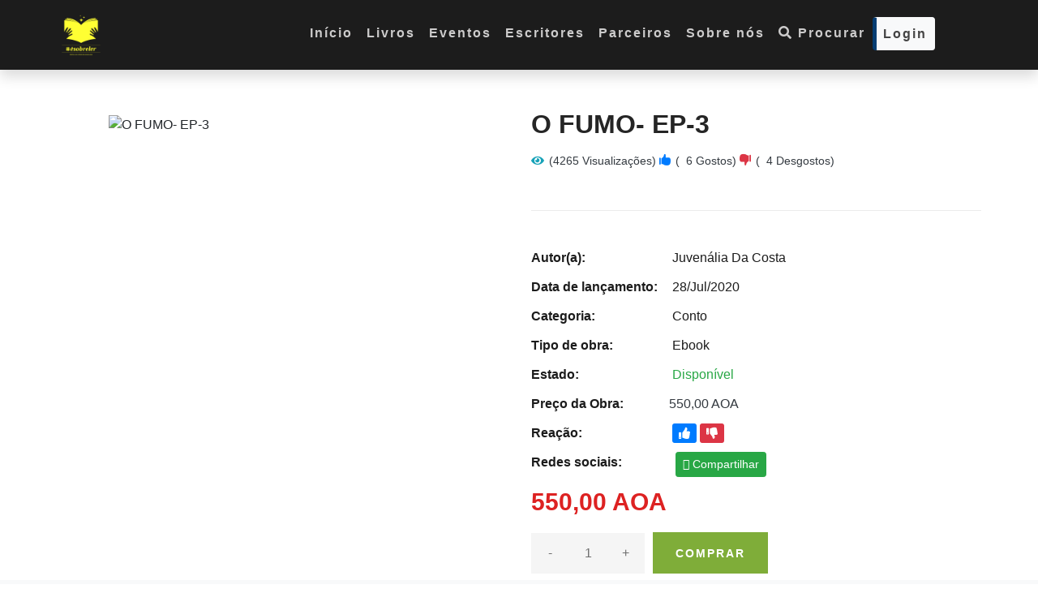

--- FILE ---
content_type: text/html; charset=UTF-8
request_url: https://www.esobreler.ao/obra/sobre/88
body_size: 12829
content:
<!DOCTYPE html>
<html lang="pt-pt">

<head>
    <meta charset="UTF-8">
    <meta name="viewport" content="width=device-width, initial-scale=1.0">
    <meta http-equiv="X-UA-Compatible" content="ie=edge">
    <meta name="author" content="ésobrenós"/>
    <meta name="keywords" content="Portal, Literatura, Angola, ésobreler, #ésobreler, #ésobrenós"/>
    <title>Juvenália Da Costa |  "O FUMO- EP-3"</title>
    <meta name="description" content="O FUMO- EP-3"/>
    <meta property="og:title" content="Juvenália Da Costa |  'O FUMO- EP-3'" />
    <meta property="og:description" content="O FUMO- EP-3" />
    <meta property="og:type" content="article" />
    <meta property="og:locale" content="pt_BR" />
    <meta name="robots" content="noindex">
    <meta property="og:url" content="https://esobreler.ao/obra/sobre/88" />
    <link rel="stylesheet" href="https://www.esobreler.ao/assets/loja/css/bootstrap.min.css" type="text/css">
    <link rel="stylesheet" href="https://www.esobreler.ao/assets/loja/css/font-awesome.min.css" type="text/css">
    <link rel="stylesheet" href="https://pro.fontawesome.com/releases/v5.10.0/css/all.css" integrity="sha384-AYmEC3Yw5cVb3ZcuHtOA93w35dYTsvhLPVnYs9eStHfGJvOvKxVfELGroGkvsg+p" crossorigin="anonymous"/>
    <link rel="stylesheet" href="https://www.esobreler.ao/assets/loja/css/elegant-icons.css" type="text/css">
    <link rel="stylesheet" href="https://www.esobreler.ao/assets/loja/css/nice-select.css" type="text/css">
    <link rel="stylesheet" href="https://www.esobreler.ao/assets/loja/css/jquery-ui.min.css" type="text/css">
    <link rel="stylesheet" href="https://www.esobreler.ao/assets/loja/css/owl.carousel.min.css" type="text/css">
    <link rel="stylesheet" href="https://www.esobreler.ao/assets/loja/css/slicknav.min.css" type="text/css">
    <link rel="stylesheet" href="https://www.esobreler.ao/assets/loja/css/style.css?r=50" type="text/css">
    <link rel="stylesheet" href=" https://www.esobreler.ao/assets/css/style.css?r=679">
    <link rel="stylesheet" href=" https://www.esobreler.ao/assets/css/custom.css?r=451">
    <link rel="stylesheet" href="https://www.esobreler.ao/assets/css/hello.css?r=443"> 
    <link rel="stylesheet" href=" https://www.esobreler.ao/assets/css/login.register.css?r=29">
    <link rel="apple-touch-icon" sizes="180x180" href="https://www.esobreler.ao/storage/upload_fotoEbooks/4rSGZHsftPLIeCfb1GGc7TtqYnHXeIeRGZaTs7Nk.jpg">
    <link rel="icon" type="image/png" sizes="32x32" href="https://www.esobreler.ao/storage/upload_fotoEbooks/4rSGZHsftPLIeCfb1GGc7TtqYnHXeIeRGZaTs7Nk.jpg">
    <link rel="icon" type="image/png" sizes="16x16" href="https://www.esobreler.ao/storage/upload_fotoEbooks/4rSGZHsftPLIeCfb1GGc7TtqYnHXeIeRGZaTs7Nk.jpg">
    <link rel="icon" type="image/jpg" sizes="32x32" href="https://www.esobreler.ao/storage/upload_fotoEbooks/4rSGZHsftPLIeCfb1GGc7TtqYnHXeIeRGZaTs7Nk.jpg">
    <link rel="icon" type="image/jpg" sizes="16x16" href="https://www.esobreler.ao/storage/upload_fotoEbooks/4rSGZHsftPLIeCfb1GGc7TtqYnHXeIeRGZaTs7Nk.jpg">
    <link rel="icon" type="image/jpeg" sizes="16x16" href="https://www.esobreler.ao/storage/upload_fotoEbooks/4rSGZHsftPLIeCfb1GGc7TtqYnHXeIeRGZaTs7Nk.jpg">
    <link rel="icon" type="image/jpeg" sizes="32x32" href="https://www.esobreler.ao/storage/upload_fotoEbooks/4rSGZHsftPLIeCfb1GGc7TtqYnHXeIeRGZaTs7Nk.jpg">
    
    <meta property="og:image" content="https://www.esobreler.ao/storage/upload_fotoEbooks/4rSGZHsftPLIeCfb1GGc7TtqYnHXeIeRGZaTs7Nk.jpg" />
    <meta property="og:image:type" content="image/jpeg" />
    <meta property="og:image:type" content="image/png" />
    <meta property="og:image:width" content="400" />
    <meta property="og:image:height" content="300" />
    <meta property="og:image:alt" content="Foto de capa da obra 'O FUMO- EP-3' " />
    <meta name="robots" content="noindex">
    <!-- Global site tag (gtag.js) - Google Analytics -->
<!-- <script async src="https://www.googletagmanager.com/gtag/js?id=G-DBCF6VZ5FT&token_upd=4986"></script> -->
<!-- 
<script>
  window.dataLayer = window.dataLayer || [];
  function gtag(){dataLayer.push(arguments);}
  gtag('js', new Date());

  gtag('config', 'G-DBCF6VZ5FT');
</script>
-->
<!--
    <script src="https://cdn.tiny.cloud/1/49t8umkjaimo8d4dtyrvkbu0pmr16ew1md8kxzn3yk8leh17/tinymce/5/tinymce.min.js" referrerpolicy="origin"></script>
    <script>
    tinymce.init({
      selector: 'textarea',
      setup: function (editor) {
        editor.on('change', function () {
          tinyMCE.triggerSave();
        });
    }
   });
  </script>
</head>
-->

<body onselectstart="return false" onkeypress="verificaBotao();" onkeydown="verificaBotao();"  oncontextmenu="return false;" onCopy="return false" onCut="return false">
 <!-- Load Facebook SDK for JavaScript -->
 <div id="fb-root"></div>
  <script async defer crossorigin="anonymous" src="https://connect.facebook.net/pt_BR/sdk.js#xfbml=1&version=v12.0&appId=2778445145779441&autoLogAppEvents=1" nonce="PMo9M6XV"></script>
<!-- Fim Facebook SDK for JavaScript -->

<div class="fixed-sticky">
<nav class="navbar navbar-expand-lg navbar-amarelos navbar-dark shadow">
    <div class="container">
  <a class="navbar-brand" href="https://www.esobreler.ao">
  <img src="https://www.esobreler.ao/assets/images/logo/logo.png" alt="#ésobreler" class="img-fluid logo">
  </a>
  <button class="navbar-toggler" type="button" data-toggle="collapse" data-target="#navbarNavDropdown" aria-controls="navbarNavDropdown" aria-expanded="false" aria-label="Toggle navigation">
    <span class="navbar-toggler-icon"></span>
  </button>
  
  <div class="collapse navbar-collapse nav-right" id="navbarNavDropdown">
  <ul class="navbar-nav m-auto mb-2 mb-lg-0">
              <li class="nav-item">
                <a class="nav-link" aria-current="page" href="https://www.esobreler.ao" >Início</a>
              </li>
              <li class="nav-item">
                <a class="nav-link" href="https://www.esobreler.ao/literaturas">Livros</a>
              </li>
              <li class="nav-item">
                <a class="nav-link" href="https://www.esobreler.ao/eventos">Eventos</a>
              </li>
              <li class="nav-item">
                <a class="nav-link" href="https://www.esobreler.ao/escritores">Escritores</a>
              </li>
              <li class="nav-item">
                <a class="nav-link" href="https://www.esobreler.ao/parceiros">Parceiros</a>
              </li>
              <li class="nav-item">
                <a class="nav-link" aria-current="page" href="https://www.esobreler.ao/sobre" >Sobre nós</a>
              </li>
              <li class="nav-item">
              <a href="#" class="nav-link" id="search-geral-switch" style="animation-delay: 1s" title="Faça busca de Escritores, Livros e Eventos Literários!"><i class="fa fa-search search-switch"></i> Procurar</a>
             </li>
                            <li class="nav-item">
              <a  class="nav-link btn-light text-dark btn btn-block mb-1" data-toggle="modal" href="javascript:void(0)" onclick="openLoginModal();"><i class="fa fa-user d-none"></i> Login</a>
             </li>
                         
             </ul>
  </div>
  </div>
  </div>
</nav>

</div>
<div class="m-tops">
</div>

    <!-- Product Details Section Begin -->
    <section class="product-details spad mt-4 pt-4">
        <div class="container">
            <div class="row">
                <div class="col-lg-6 col-md-6">
                    <div class="product__details__pic">
                        <div class="product__details__pic__item">
                            <img src="https://www.esobreler.ao/storage/upload_fotoEbooks/4rSGZHsftPLIeCfb1GGc7TtqYnHXeIeRGZaTs7Nk.jpg" alt="O FUMO- EP-3" class="img-fluid img-responsive p-2 img-capa">
                        </div>
                    </div>
                </div>
                <div class="col-lg-6 col-md-6">
                    <div class="product__details__text">
                        <h3 class="text-strong">O FUMO- EP-3</h3>
                        <div class="product__details__rating">
                            <i class="fa fa-eye text-info"></i>
                            <span class="text-dark">(4265 Visualizações)</span>
                            <!-- download --> 
                                                        <!-- gostos -->
                            <i class="icon_like_alt text-primary"></i>
                            <span class="text-dark">( <span id="like" class="text-dark">6</span> Gostos)</span>
                            <!-- desgostos -->
                            <i class="icon_dislike_alt text-danger"></i>
                            <span class="text-dark">( <span id="dislike" class="text-dark">4</span> Desgostos)</span>
                        </div>
                        <ul class="text-muted">
                            <li><b>Autor(a):</b> <span>Juvenália Da Costa</span></li>
                            <li><b>Data de lançamento:</b> <span>28/Jul/2020</span></li>
                            <li><b>Categoria:</b> <span>Conto</span></li>
                            <li><b>Tipo de obra:</b> <span>Ebook</span></li>
                             
                                                        <li><b>Estado: </b> <span class="t-bold text-success">Disponível</span></li>
                            <li><b>Preço da Obra:</b><span class="t-bold text-dark">550,00 AOA</span> </li>
                                                                                    <li><b>Reação: </b> <span class="t-bold text-success invisible"></span> <a href="#" class="btn-primary btn-sm" id="btn_like" title="Amei a obra!" onclick="event.preventDefault(); aumentar_reacao('https://www.esobreler.ao/contar_reacao/88/1');"><i class="fa fa-thumbs-up"></i></a> <a href="#" class="btn-danger btn-sm" id="btn_dislike" title="Não gostou da obra?" onclick="event.preventDefault(); aumentar_reacao('https://www.esobreler.ao/contar_reacao/88/0');"><i class="fa fa-thumbs-down"></i></a></li>
                            <li id="sms_like" style="display:none"></li>
                            <li><b>Redes sociais: </b> 
                            <div class="fb-share-button" data-href="https://esobreler.ao/obra/sobre/88" data-layout="button" data-size="large"><a target="_blank" href="https://www.facebook.com/sharer/sharer.php?u=www.esobreler.ao/obra/sobre/88&amp;src=sdkpreparse" class="fb-xfbml-parse-ignore">Facebook</a></div>
                            <a href="https://api.whatsapp.com/send/?phone=&text=https://esobreler.ao/obra/sobre/88&app_absent=0" target="_blank" title="Entre em contacto com o Team #ésobreler por Whatsap"  class="btn btn-success btn-sm mt-1"> <i class="fa fa-whatsapp border-circle"></i> Compartilhar</a>
                          </li>
                            
                            
                        </ul>
                                                <div class="product__details__price mt-2">550,00 AOA</div>
                       
                        <div class="product__details__quantity">
                            <div class="quantity">
                                <div class="pro-qty">
                                    <input type="text" value="1" min="1" name="qtd_obra" id="qtd_obra">
                                </div>
                            </div>
                        </div>
                        <a href="https://www.esobreler.ao/obras/comprar" class="d-none" id="link_comprar">Comprar</a>
                        <a href="#" class="primary-btn mb-2" onclick=" $('#modal_confirmacao').modal('show'); ">Comprar</a>
                       
                                        
                    </div>
                    </div>
                    </div>
                </div>
                <div class="col-lg-12  bg-light p-4">
                    <div class="product__details__tab p-2">
                        <ul class="nav nav-tabs" role="tablist">
                            <li class="nav-item pb-4">
                                <a class="nav-link active p-2" data-toggle="tab" href="#tabs-1" role="tab"
                                    aria-selected="true">Conteúdo da Obra</a>
                            </li>
                            <li class="nav-item  pb-4">
                                <a class="nav-link p-2" data-toggle="tab" href="#tabs-2" role="tab"
                                    aria-selected="false">Resenhas <span>(0)</span></a>
                            </li>
                            <li class="nav-item pb-4">
                                <a class="nav-link  p-2 mb-2" data-toggle="tab" href="#tabs-3" role="tab"
                                    aria-selected="false">Comentários <span>(0)</span></a>
                            </li>
                        </ul>
                        <div class="tab-content">
                            <div class="tab-pane active" id="tabs-1" role="tabpanel">
                                <div class="product__details__tab__desc">
                                  
                                <div class="row">
                                  <div class="col-lg-10 container-fluid">
                                    <h4 class="text-escuro mb-4">O FUMO- EP-3</h4>
                                                                                                  <p class="text-justify"><p>Neste epis&oacute;dio, Tony, o cobrador, vai aprender uma grande li&ccedil;&atilde;o.</p></p>
                                                                                                                    </div>
                                </div>
                                </div>
                            </div>
                            <div class="tab-pane" id="tabs-2" role="tabpanel">
                                <div class="product__details__tab__desc">
                                   
                                <div class="container">
                            
                  <div class="container">
                  <p class="text-justify d-none">Não foi encontrado resenhas...</p>
                  </div>
                                    <!--segunda pessoa-->
                  <div class="container">
                      <div class="row mt-4">
                      <!--RESUMO-->
                      
                    <div class="col-sm-12 col-md-10 col-lg-9 container-fluid">
                  
                                                                <form method="post" action="https://www.esobreler.ao/obra/resenha/store" >
                        <input type="hidden" name="_token" value="gSnLyvAHjrwlEFCCRx2H91AwOLsrAdfX0adgcRP4">                                                                  <h5 class="text-muted pb-2">Fazer resenha da obra <b>'O FUMO- EP-3'</b> </h5>
                      <code>*Espaço reservado apenas aos Bloguers do portal!</code>

                      <input id="bloguerID" name="bloguerID" class="form-control mb-1 rounded-0  col-sm-4" type="text" placeholder="Seu ESL como bloguer" onfocus="$(this).val('ESL_');" required> 
                      <input type="hidden" id="obraID2" name="obraID" value="88">
                      <textarea id="descricao" name="descricao" placeholder="Fazer resenha da obra..." class="form-control mb-2 rounded-0" style="height:100px;max-height:200px" required></textarea>
                      <button class="btn btn-info btn-sm"><i class="fa fa-upload"></i> Publicar resenha</button>
                                                                  
                      </form>
                  </div>
                    </div>
                  </div>

                  </div>
                                                      
                                </div>
                            </div>
                            <div class="tab-pane" id="tabs-3" role="tabpanel">
                                <div class="product__details__tab__desc">
                                          
                                <div class="container">
                                                      
                      <div class="container">
                      <p class="text-justify d-none">Não foi encontrado comentários...</p>
                      </div>
                                            <!--segunda pessoa-->
                      <!--segunda pessoa-->
                      <div class="container">
                          <div class="row mt-4">
                          <!--RESUMO-->
                          
                        <div class="col-sm-12 col-md-10 col-lg-9 container-fluid">
                        <h5 class="text-muted pb-2">O que achou da obra <b>'O FUMO- EP-3'</b> ?</h5>
                                                                            <form method="post" action="https://www.esobreler.ao/obra/comentario">
                      <code>*Espaço reservado apenas aos utentes do portal!</code>
                        <input type="hidden" name="_token" value="gSnLyvAHjrwlEFCCRx2H91AwOLsrAdfX0adgcRP4">                                                  <input type="email" id="u_email" name="u_email" class="form-control mb-1 rounded-0 col-sm-6" placeholder="Seu email" required>
                                                  <input type="hidden" id="obraID" name="obraID" value="88">
                        <textarea name="sms" id="sms" placeholder="Deixe seu comentário..." class="form-control mb-2 rounded-0" style="height:100px;max-height:200px" required></textarea>
                        <button class="btn btn-info btn-sm"><i class="fa fa-comments"></i> Publicar Comentário</button>
                      </form>
                      <div class="text-comentario my-2" style="display: none;">
                            <p class="text-success">Comentário enviada com sucesso!</p>
                          </div>
                        </div>
                      </div>
                      </div>

                      </div>
                      </div>

                      </div>
                                    
                                </div>
                                </div>
                            </div>
                        </div>
                    </div>
                </div>
            </div>
        </div>
    </section>
    <!-- Product Details Section End -->

    <!-- Related Product Section Begin -->
    <section class="related-product">
        <div class="container">
            <div class="row">
                <div class="col-lg-12">
                    <div class="section-title related__product__title">
                        <h4 class="text-strong">Obras relacionadas</h4>
                    </div>
                </div>
            </div>
                       <!-- ebooks da loja --> 
                       <div class="row mb-4 justify-content-center">
                                            <div class="col-sm-6 col-md-6 col-lg-3 mb-3">
              <div class="card capa">
              <a href="https://www.esobreler.ao/obra/sobre/558"> <div class="img-responsive  img-fluid capa-obra" style="background-image:url(https://www.esobreler.ao/storage/upload_fotoEbooks/QQAPYtIKB2KQguKMoR5DM5vkI13igHzKrFlegSVH.jpg);">
                            <span class="card-img-span text-center gratis">Grátis</span>
                                                        <span class="small card-img-span text-center ebook">Ebook</span>
                                                        </div>
          </a>
          <div class="card-body text-center">
                    <h6 class="card-title mb-2 text-center">365 Pedaços</h6>
                      <p class="card-title text-muted smalls">Alberto Satírico, Conto</p>
              <!-- saber se a obra tb e gratis -->
			  			  <a href="https://www.esobreler.ao/download_ebook?path=upload_ebooks%2F1yKcOoIDVKJSITZHlJb4vR9RZ3kMSgVQcITR9gwd.pdf&amp;obraID=558" class="btn btn-success px-4"> <i
class="fa fa-download"></i> Baixar</a>
<a href="#" class="btn btn-dark px-4" target="_blanck" onclick="event.preventDefault(); mostrar_pdf('https://www.esobreler.ao/storage/upload_ebooks/WIEWaeGjG2u5cRoYRzwxtEHIAKaeMsGEkqFMax2g.pdf','https://www.esobreler.ao/contar_views/558');"> <i
class="fa fa-file-pdf"></i> Ler</a>
      			  
                </div> </div>
          
                </div>
                                            <div class="col-sm-6 col-md-6 col-lg-3 mb-3">
              <div class="card capa">
              <a href="https://www.esobreler.ao/obra/sobre/555"> <div class="img-responsive  img-fluid capa-obra" style="background-image:url(https://www.esobreler.ao/storage/upload_fotoEbooks/mZEMg6YX1E6MIvyuo1H18dsfqv41tRzuStlrofQx.jpg);">
                            <span class="card-img-span text-center gratis">Grátis</span>
                                                        <span class="small card-img-span text-center ebook">Ebook</span>
                                                        </div>
          </a>
          <div class="card-body text-center">
                    <h6 class="card-title mb-2 text-center">O marido da diplomata</h6>
                      <p class="card-title text-muted smalls">Antonio José Alçada, Conto</p>
              <!-- saber se a obra tb e gratis -->
			  			  <a href="https://www.esobreler.ao/download_ebook?path=upload_ebooks%2F1yKcOoIDVKJSITZHlJb4vR9RZ3kMSgVQcITR9gwd.pdf&amp;obraID=555" class="btn btn-success px-4"> <i
class="fa fa-download"></i> Baixar</a>
<a href="#" class="btn btn-dark px-4" target="_blanck" onclick="event.preventDefault(); mostrar_pdf('https://www.esobreler.ao/storage/upload_ebooks/MftJy1s3pdFX87KzLWeEkKvfpduQmtiAaBZty5IR.pdf','https://www.esobreler.ao/contar_views/555');"> <i
class="fa fa-file-pdf"></i> Ler</a>
      			  
                </div> </div>
          
                </div>
                                            <div class="col-sm-6 col-md-6 col-lg-3 mb-3">
              <div class="card capa">
              <a href="https://www.esobreler.ao/obra/sobre/542"> <div class="img-responsive  img-fluid capa-obra" style="background-image:url(https://www.esobreler.ao/storage/upload_fotoEbooks/c7FvPO6vjfIFTzS3zN7JVDmKZtW3N3SVCwF4seWu.jpg);">
                            <span class="card-img-span text-center gratis">Grátis</span>
                                                        <span class="small card-img-span text-center ebook">Ebook</span>
                                                        </div>
          </a>
          <div class="card-body text-center">
              <h6 class="card-title mb-2 text-center" title="Depois do içar da bandeira">Depois do içar da bandei... </h6>
                      <p class="card-title text-muted smalls">Lucas Cassule, Conto</p>
              <!-- saber se a obra tb e gratis -->
			  			  <a href="https://www.esobreler.ao/download_ebook?path=upload_ebooks%2F1yKcOoIDVKJSITZHlJb4vR9RZ3kMSgVQcITR9gwd.pdf&amp;obraID=542" class="btn btn-success px-4"> <i
class="fa fa-download"></i> Baixar</a>
<a href="#" class="btn btn-dark px-4" target="_blanck" onclick="event.preventDefault(); mostrar_pdf('https://www.esobreler.ao/storage/upload_ebooks/A2SCKNZZ7sZWquY6AmBDyRPh0Pj2zh9TIuBaBClz.pdf','https://www.esobreler.ao/contar_views/542');"> <i
class="fa fa-file-pdf"></i> Ler</a>
      			  
                </div> </div>
          
                </div>
                                                  <div class="col-sm-6 col-md-6 col-lg-3 mb-3">
              <div class="card capa">
              <a href="https://www.esobreler.ao/obra/sobre/535"> <div class="img-responsive  img-fluid capa-obra" style="background-image:url(https://www.esobreler.ao/storage/upload_fotoEbooks/PNM6FbbO3z7tFaU8yNbdOCsgzjhixV6VzcEZDyg9.jpg);">
                            <span class="card-img-span text-center pago">Pago</span>
                                                        <span class="small card-img-span text-center ebook">Ebook</span>
                                                        </div>
          </a>
            <div class="card-body text-center">
              <h6 class="text-dark mb-2 text-center" title="Kiako Kiako, Kiangani Kiangani">Kiako Kiako, Kiangani Kia... </h6>
                <h5 class="card-title">5.000,00 AOA</h5>     
        <!-- verificar se o cliente comprou a obra -->   
		        <a href="https://www.esobreler.ao/obra/sobre/535" class="btn btn-amarelo btn-block mb-1"> <i class="fa fa-cart-plus"></i> Comprar</a>
           
		
              
            </div>
                </div>
                </div>
                
                                                      <div class="col-sm-6 col-md-6 col-lg-3 mb-3">
              <div class="card capa">
              <a href="https://www.esobreler.ao/obra/sobre/531"> <div class="img-responsive  img-fluid capa-obra" style="background-image:url(https://www.esobreler.ao/storage/upload_fotoEbooks/g6RRBw9U57HAkkrbfHNtVYSEvn7ydZJtqU6SdDKm.jpg);">
                            <span class="card-img-span text-center gratis">Grátis</span>
                                                        <span class="small card-img-span text-center ebook">Ebook</span>
                                                        </div>
          </a>
          <div class="card-body text-center">
                    <h6 class="card-title mb-2 text-center">NOITE DE NÚPCIAS</h6>
                      <p class="card-title text-muted smalls">Xirimbimbi, Conto</p>
              <!-- saber se a obra tb e gratis -->
			  			  <a href="https://www.esobreler.ao/download_ebook?path=upload_ebooks%2F1yKcOoIDVKJSITZHlJb4vR9RZ3kMSgVQcITR9gwd.pdf&amp;obraID=531" class="btn btn-success px-4"> <i
class="fa fa-download"></i> Baixar</a>
<a href="#" class="btn btn-dark px-4" target="_blanck" onclick="event.preventDefault(); mostrar_pdf('https://www.esobreler.ao/storage/upload_ebooks/n2smvjTc4u5naYzuqJ5PIgpRo1Odn7MdpM3Mx8I6.pdf','https://www.esobreler.ao/contar_views/531');"> <i
class="fa fa-file-pdf"></i> Ler</a>
      			  
                </div> </div>
          
                </div>
                                            <div class="col-sm-6 col-md-6 col-lg-3 mb-3">
              <div class="card capa">
              <a href="https://www.esobreler.ao/obra/sobre/527"> <div class="img-responsive  img-fluid capa-obra" style="background-image:url(https://www.esobreler.ao/storage/upload_fotoEbooks/5y67K0o98mcAaiOTCzdsapdvtGXYnfgKOV2RVO3z.jpg);">
                            <span class="card-img-span text-center gratis">Grátis</span>
                                                        <span class="small card-img-span text-center ebook">Ebook</span>
                                                        </div>
          </a>
          <div class="card-body text-center">
                    <h6 class="card-title mb-2 text-center">Alma Rasgada</h6>
                      <p class="card-title text-muted smalls">Abel Sasako, Conto</p>
              <!-- saber se a obra tb e gratis -->
			  			  <a href="https://www.esobreler.ao/download_ebook?path=upload_ebooks%2F1yKcOoIDVKJSITZHlJb4vR9RZ3kMSgVQcITR9gwd.pdf&amp;obraID=527" class="btn btn-success px-4"> <i
class="fa fa-download"></i> Baixar</a>
<a href="#" class="btn btn-dark px-4" target="_blanck" onclick="event.preventDefault(); mostrar_pdf('https://www.esobreler.ao/storage/upload_ebooks/Ei5kNzPg8wRdiNJAkChvObB1i2I5x9r1q3UgsGvj.pdf','https://www.esobreler.ao/contar_views/527');"> <i
class="fa fa-file-pdf"></i> Ler</a>
      			  
                </div> </div>
          
                </div>
                                            <div class="col-sm-6 col-md-6 col-lg-3 mb-3">
              <div class="card capa">
              <a href="https://www.esobreler.ao/obra/sobre/523"> <div class="img-responsive  img-fluid capa-obra" style="background-image:url(https://www.esobreler.ao/storage/upload_fotoEbooks/MDd11yLzOz2a4IkF0uoBpBoTxdXCTxWCW5VHaifS.jpg);">
                            <span class="card-img-span text-center gratis">Grátis</span>
                                                        <span class="small card-img-span text-center ebook">Ebook</span>
                                                        </div>
          </a>
          <div class="card-body text-center">
                    <h6 class="card-title mb-2 text-center">Se Me Tivessem Ouvido</h6>
                      <p class="card-title text-muted smalls">Gisio Cristiano Tavares, Conto</p>
              <!-- saber se a obra tb e gratis -->
			  			  <a href="https://www.esobreler.ao/download_ebook?path=upload_ebooks%2F1yKcOoIDVKJSITZHlJb4vR9RZ3kMSgVQcITR9gwd.pdf&amp;obraID=523" class="btn btn-success px-4"> <i
class="fa fa-download"></i> Baixar</a>
<a href="#" class="btn btn-dark px-4" target="_blanck" onclick="event.preventDefault(); mostrar_pdf('https://www.esobreler.ao/storage/upload_ebooks/t7dKTiql8vYzhmgC8IzCCJFEOTVsiNf43LfILMYJ.pdf','https://www.esobreler.ao/contar_views/523');"> <i
class="fa fa-file-pdf"></i> Ler</a>
      			  
                </div> </div>
          
                </div>
                                            <div class="col-sm-6 col-md-6 col-lg-3 mb-3">
              <div class="card capa">
              <a href="https://www.esobreler.ao/obra/sobre/519"> <div class="img-responsive  img-fluid capa-obra" style="background-image:url(https://www.esobreler.ao/storage/upload_fotoEbooks/PIRA8GiCjEekYHSYbKBYcAKrCL1epfNxeXxCu4Du.jpg);">
                            <span class="card-img-span text-center gratis">Grátis</span>
                                                        <span class="small card-img-span text-center ebook">Ebook</span>
                                                        </div>
          </a>
          <div class="card-body text-center">
                    <h6 class="card-title mb-2 text-center">A estrela que se apagou</h6>
                      <p class="card-title text-muted smalls">Ene cris, Conto</p>
              <!-- saber se a obra tb e gratis -->
			  			  <a href="https://www.esobreler.ao/download_ebook?path=upload_ebooks%2F1yKcOoIDVKJSITZHlJb4vR9RZ3kMSgVQcITR9gwd.pdf&amp;obraID=519" class="btn btn-success px-4"> <i
class="fa fa-download"></i> Baixar</a>
<a href="#" class="btn btn-dark px-4" target="_blanck" onclick="event.preventDefault(); mostrar_pdf('https://www.esobreler.ao/storage/upload_ebooks/zDgd3G6KYNC0TAGNlns3j13wLDF3ow3MGptLUUiF.pdf','https://www.esobreler.ao/contar_views/519');"> <i
class="fa fa-file-pdf"></i> Ler</a>
      			  
                </div> </div>
          
                </div>
                              
          </div>
                </div>
                  
                </div>
                
                <div class="container">
              <div class="d-flex justify-content-end">
                <nav>
        <ul class="pagination">
            
                            <li class="page-item disabled" aria-disabled="true" aria-label="&laquo; Previous">
                    <span class="page-link" aria-hidden="true">&lsaquo;</span>
                </li>
            
            
                            
                
                
                                                                                        <li class="page-item active" aria-current="page"><span class="page-link">1</span></li>
                                                                                                <li class="page-item"><a class="page-link" href="https://www.esobreler.ao/obra/sobre/88?page=2">2</a></li>
                                                                                                <li class="page-item"><a class="page-link" href="https://www.esobreler.ao/obra/sobre/88?page=3">3</a></li>
                                                                                                <li class="page-item"><a class="page-link" href="https://www.esobreler.ao/obra/sobre/88?page=4">4</a></li>
                                                                                                <li class="page-item"><a class="page-link" href="https://www.esobreler.ao/obra/sobre/88?page=5">5</a></li>
                                                                                                <li class="page-item"><a class="page-link" href="https://www.esobreler.ao/obra/sobre/88?page=6">6</a></li>
                                                                                                <li class="page-item"><a class="page-link" href="https://www.esobreler.ao/obra/sobre/88?page=7">7</a></li>
                                                                                                <li class="page-item"><a class="page-link" href="https://www.esobreler.ao/obra/sobre/88?page=8">8</a></li>
                                                                                        
                                    <li class="page-item disabled" aria-disabled="true"><span class="page-link">...</span></li>
                
                
                                            
                
                
                                                                                        <li class="page-item"><a class="page-link" href="https://www.esobreler.ao/obra/sobre/88?page=16">16</a></li>
                                                                                                <li class="page-item"><a class="page-link" href="https://www.esobreler.ao/obra/sobre/88?page=17">17</a></li>
                                                                        
            
                            <li class="page-item">
                    <a class="page-link" href="https://www.esobreler.ao/obra/sobre/88?page=2" rel="next" aria-label="Next &raquo;">&rsaquo;</a>
                </li>
                    </ul>
    </nav>

              </div> 
                </div>

              </div>    
                        </div>  
                        
             <div class="container text-center bg-light p-2 d-none">
             <a href="https://www.esobreler.ao/literaturas" class="btn btn-danger btn-sm"><i class="fa fa-cart-plus"></i> Voltar à loja</a>
            </div>
                
        </div>
    </section>
    <!-- Related Product Section End -->

      <!-- modal de login -->
      
      <div class="modal fade logins" id="loginModal">
		      <div class="modal-dialog login animated modal-md">
    		      <div class="modal-content">
    		         <div class="modal-header">
                       
                        <h4 class="modal-title">Acesso</h4>
                        <a href="#" data-dismiss="modal" class="closeModal" aria-label="Close" aria-hidden="true"><i class="fa fa-times text-dark"> </i></a>
                    </div>
                    <div class="modal-body">
                        <div class="box">
                      

                             <div class="content">
                                <div class="social d-none">
                                  
                                    <a id="google_login" class="circle google" href="https://www.esobreler.ao/login/google" onclick=" $confirm = confirm('A plataforma exige que os escritores(as) preencham o Formulário de cadastro'); if($confirm){return false;}">
                                        <i class="fa fa-google-plus fa-fw"></i>
                                    </a>
                                    <a id="facebook_login" class="circle facebook" href="https://www.esobreler.ao/login/facebook">
                                        <i class="fa fa-facebook fa-fw"></i>
                                    </a>
                                </div>
                                <div class="division d-none">
                                    <div class="line l"></div>
                                      <span>ou</span>
                                    <div class="line r"></div>
                                </div>
                                <div class="error"></div>
                                <div class="form loginBox">
                                <form action="https://www.esobreler.ao/login" method="post" id="form-login">
                                <input type="hidden" name="_token" value="gSnLyvAHjrwlEFCCRx2H91AwOLsrAdfX0adgcRP4">                                    <input id="id_user" class="form-control" type="text" placeholder="Utilizador" name="id_user" value="" onfocus="$(this).val('ESL_');" required> 
                                    
                                <div class="input-group flex-nowrap">
                                <input id="senha" class="form-control password" type="password" placeholder="Senha de utilizador" name="senha" required>
                                  <div class="input-group-append  ver_senha_">
                                    <span class="text-secondary btn input-group-text" id="addon-wrapping"><i class="fa fa-eye"></i></span>
                                  </div>
                                  </div>
                                  
                                    <input class="btn btn-default btn-login mb-2" type="submit" value="Iniciar sessão">
                                    <span class="px-2">
                                    <a href="javascript: showResetForm();" class="text-danger">Esqueceu a senha?</a>
                                    </span>
                                    </form>
                                </div>
                             </div>
                        </div>
                        <!-- inicio do form de reset -->
                        <div class="box">
                            <div class="content resetBox" style="display:none;">
                        <div class="error_reset"></div>
                             <div class="form">
                             <form action="https://www.esobreler.ao/send_email" method="post" id="reset-form">
                                <input type="hidden" name="_token" value="gSnLyvAHjrwlEFCCRx2H91AwOLsrAdfX0adgcRP4">                                    <input id="email_reset" class="form-control text-dark mb-2" type="email" placeholder="Digite seu email" name="email_reset" required> 
                                    <input class="btn btn-login btn-info mb-1" type="submit" value="Receber notificação">
                                   
                                    </form>
                                </div>
                            </div>
                        </div>
                        <!-- fim do form de reset -->
                        <div class="box">
                            <div class="content registerBox" style="display:none;">
                        <div class="error_register"></div>
                             <div class="form">
                                <form method="post" html="{:multipart=>true}" action="https://www.esobreler.ao/usuario/account" id="form-register">
                                  <input type="hidden" name="_token" value="gSnLyvAHjrwlEFCCRx2H91AwOLsrAdfX0adgcRP4">                                <input id="nome" class="form-control my-1 text-dark" type="text" placeholder="Nome e apelido" name="nome_user" required>
                                <input id="email" class="form-control my-1 text-dark" type="email" placeholder="Email" name="email" required>

                                <div class="input-group flex-nowrap">
                                <input id="password" class="form-control password" type="password" placeholder="Senha de utilizador" name="pass_user" required>
                                  <div class="input-group-append  ver_senha_">
                                    <span class="text-secondary btn input-group-text" id="addon-wrapping"><i class="fa fa-eye"></i></span>
                                  </div>
                                  </div>

                                <div class="form-group form-check d-none input-cuppon my-1">
                                <input type="checkbox" class="form-check-input" id="has_cuppon" name="has_cuppon">
                                <label class="form-check-label" for="has_cuppon">Tem cuppon?</label>
                                 </div>
                              <input id="cuppon" class="form-control d-none" type="text" placeholder="Insira o cuppon" name="cuppon">
                                <div class="form sign-up text-center my-2">
                            <input type="radio" name="tipo_user" id="escritor" value="2" style="display: inline;width:30px"><label for="escritor">Escritor</label> 
                            <input type="radio" name="tipo_user" id="bloguer" value="5" style="display: inline;width:30px"><label for="bloguer">Bloguer</label>
                            <input type="radio" name="tipo_user" id="leitor" value="3" style="display: inline;width:30px" checked><label for="leitor">Leitor</label> 
                            <input type="radio" name="tipo_user" id="parceiro" value="4" style="display: inline;width:30px"><label for="parceiro">Parceiro</label>
                        </div>
                                <input class="btn btn-default btn-register" type="submit" value="Criar conta" name="commit">
                            
                                </form>
                                </div>
                            </div>
                        </div>
                    </div>
                    <div class="modal-footer">
                    <div class="forgot login-footer">
                            <span>Não tem conta #ésobreler? </span>
                                 <a href="javascript: showRegisterForm();" class="click">criar conta</a>
                           
                        </div>
                       
                        <div class="forgot register-footer" style="display:none">
                             <span>Já tenho uma conta #ésobreler.</span>
                             <a href="javascript: showLoginForm();" class="click">Entrar</a>
                        </div>
                    </div>
    		      </div>
		      </div>
		  </div>
      <!-- fim do modal de login -->


      <!-- diretrizes para escritores --> 
      
      <!-- modal de sms -->
      <div class="modal hide" id="messageMail">
  <div class="modal-dialog modal-md modal-dialog-centered">
  <div class="modal-content">
    <div class="modal-body">
      <div class="text-center">
      <i class="fa fa-check-circle fa-lg text-success t-strong my-2"></i><br>
      <p class="text-sample text-sms text-center mb-1"></p><br>
</div>
</div>
</div>
</div>
</div>
    
<div class="modal hide" id="messageModal" data-backdrop="static" data-keyboard="false">
  <div class="modal-dialog modal-md modal-dialog-centered">
  <div class="modal-content">
    <div class="modal-body">
      <div class="text-center">
      <i class="fa fa-check-circle fa-lg text-success t-strong my-2"></i><br>
      <p class="text-sample text-sms text-center mb-2"></p><br>
      <a href="#" data-dismiss="modal" class="closeModal text-dark d-none text-leitor" aria-label="Close" aria-hidden="true">Fechar janela</a>
</div>
      <!-- instrucoes -->
      <div class="pos-f-t btn-guia">
  <div class="collapse" id="navbarToggleExternalContent">
  <div class="shadow-sm p-3 my-3 bg-white rounded text-escritor d-none">
  <h5 class="text-dark h4">Escritor</h5>
      <p class="text-muted my-2 text-left">
      Caro(a) escritor(a), o seu cadastramento está completo e em estado pendente.<br> 
      Deverá esperar confirmação do <strong>Administrador do Portal</strong> para efectuar a devida activação da conta.
      </p> 
      <p class="text-muted my-2 text-left">
      Desde já, seja bem-vindo(a) à família <strong>#ésobreler!</strong>
      </p>
      
      <a href="#" data-dismiss="modal" class="closeModal text-dark" aria-label="Close" aria-hidden="true" data-toggle="modal" href="javascript:void(0)" onclick="openLoginModal();">Iniciar sessão agora!</a>
  </div>
   <!--fim texto para escritor -->
   <!-- texto para parceiros -->
   <div class="shadow-sm p-3 my-3 bg-white rounded text-parceiro d-none">
  <h5 class="text-dark h4">Parceiro</h5>
  <p class="text-muted my-2 text-left">
      Caro(a) parceiro(a), o seu cadastramento está completo e em estado pendente.<br> 
      Deverá esperar confirmação do <strong>Administrador do Portal</strong> para efectuar a devida activação da conta.
      </p> 
      <p class="text-muted my-2 text-left">
      Desde já, seja bem-vindo(a) à família <strong>#ésobreler!</strong>
      </p>
      <a href="#" data-dismiss="modal" class="closeModal text-dark" aria-label="Close" aria-hidden="true" data-toggle="modal" href="javascript:void(0)" onclick="openLoginModal();">Iniciar sessão agora!</a>
  </div>
   <!-- fim dos texto para parceiros -->
  </div>
  <nav class="navbar navbar-light bg-light justify-content-center">
    <a href="#" class="text-dark text-center btn-block mb-1" data-toggle="collapse" data-target="#navbarToggleExternalContent" aria-controls="navbarToggleExternalContent" aria-expanded="false" aria-label="Toggle navigation">
      Carta de boas-vindas!
    </a>
  </nav>
</div>
      <!-- botao de concordo com os termos --> 
      <!-- fim das instrucoes -->
    </div>
  </div>
  </div>
  </div>
      <!-- fim do modal -->
      <!-- fim do modal de sms --> 

          <!-- modal de leitura -->
      <div class="modal fade  fade modal-PDFObject"  onselectstart="return false" oncontextmenu="return false;" onCopy="return false">
		      <div class="modal-dialog animated modal-xl"  onselectstart="return false" oncontextmenu="return false;" onCopy="return false">
    		      <div class="modal-content">
    		         <div class="modal-header">
                        <h6 class="modal-title invisibles">#ésobreler | Visualizador de Ebook</h4>
                        <a href="#" data-dismiss="modal" class="closeModal" aria-label="Close" aria-hidden="true"><i class="fa fa-times text-dark"> </i></a>
                    </div>

  <!-- inicio pdf -->

  <div id="container"  onselectstart="return false" oncontextmenu="return false;" onCopy="return false">
  <div id="overlay">
  </div>
  <div class="iframe-pdf" onselectstart="return false" oncontextmenu="return false;" onCopy="return false">
    <iframe src="https://www.esobreler.ao/carregamento"  class="iframe" frameborder="0"></iframe>
  </div>
  
</div>
      <!-- pdf -->

    </div>
  </div>
  </div>
      <!-- fim do modal-->
      
      <!-- modal de confirmacao de login -->
  <div class="modal" id="modal_confirmacao">
  <div class="modal-dialog modal-md">
    		      <div class="modal-content">
    		         <div class="modal-header bg-amarelo">
                       
                        <h4 class="modal-titles"><strong>#ésobreler</strong><span class="text-danger"> | Confirmar operação</span></h4>
                        <a href="#" data-dismiss="modal" class="closeModal" aria-label="Close" aria-hidden="true"><i class="fa fa-times text-dark"> </i></a>
                    </div>
                    <div class="modal-body">

        <div class="error-confirmacao"></div>
          <form action="https://www.esobreler.ao/login_confirmacao" method)="post" id="form-confirmacao">
          <input type="hidden" name="_token" value="gSnLyvAHjrwlEFCCRx2H91AwOLsrAdfX0adgcRP4">          <label for="id_cliente"><code>*</code> Utilizador:</label>
          <input id="id_cliente" class="form-control mb-1" type="text" placeholder="ESL_" name="id_cliente" onfocus="$(this).val('ESL_');" required> 
          <input type="hidden" class="form-control" name="id_produto" id="id_produto" value="88">
          <input type="hidden" class="form-control" name="produto_preco" id="produto_preco" value="550.00">
          <label for="senha_cliente"><code>*</code> Confirme sua senha:</label>
          <input id="senha_cliente" class="form-control password" type="password" placeholder="Senha de utilizador" name="senha_cliente" required>
          
          <input class="btn btn-danger my-2 btn-block mb-1" type="submit" value="Finalizar compra">
            
          </form>
        </div>

        <!-- Modal footer -->
        <div class="modal-footer justify-content-center">
        <p>O <strong>Portal</strong> exige <u>autenticação</u> e <u>confirmação</u> da operação!</p>                  
        </div>
      </div>
    </div>
  </div>
      <!-- fim do modal de confirmacao -->

      <!-- modal de finalizacao da compra -->
      <div class="modal" id="modal_finalizacao" data-backdrop="static" data-keyboard="false">
  <div class="modal-dialog modal-lg">
    		      <div class="modal-content">
    		         <div class="modal-header">
                       
                        <h4 class="modal-titles"><strong>#ésobreler</strong><span class="text-"> | Finalização da compra</span></h4>
                        <a href="#" data-dismiss="modal" class="closeModal" aria-label="Close" aria-hidden="true"><i class="fa fa-times text-dark"> </i></a>
                    </div>
                    <div class="modal-body">
                    <h4 class="text-muted my-2  text-dark" id="sms_compra">
                    <button class="btn" type="button" disabled><span class="spinner-border spinner-border-sm" role="status" aria-hidden="true"></span> Processando seu pedido...</button>
                    </h4> 
                    <div class="compra_detalhes d-none" id="compra_detalhes">
                    <h5 class="text-danger my-2" id="id_compra"></h5> 
                    <p class="text-muted my-2 text-left">
      Caro(a) <span id="utilizador">escritor(a)</span>, o seu pedido está completo e em estado Reservado(RE), 
      deverá fazer o pagamento <strong>correspondente a obra em kzs</strong>, através das coordenadas
      abaixo e enviar o comprovativo pelo WhatsApp ou e-mail para ser activada no teu Perfil.
      </p>
        <!-- Conteudo se a obra for ebook -->
        <div class="compra_ebook d-none" id="compra_ebook">
      <p class="text-danger my-2 text-left">
       <strong>Nota:</strong>  Informar o ID do seu Pedido!
      </p>
      <p class="text-muted my-2 text-left">
      <b>IBAN:</b> AO06 0006 0000 84758329301 77<br>
<b>Conta BFA: </b>18475832930001<br>
<b>Titular</b> C.S. Cassule-COM. G. E Pres. Serv. (SU)LDA
      </p>
      <a href="https://api.whatsapp.com/send/?phone=244919146296&text=Olá, eu sou o ..., gostaria de concluir o pedido nº ...&app_absent=0" target="_blank" title="Entre em contacto com o Team #ésobreler por Whatsap"  class="btn btn-success" id="link_whatsapEsobreler"> <i class="fa fa-whatsapp border-circle"></i> Finalizar no Whatsapp</a>
              </div>
          
  </div>
        <!-- Conteudo se a obra for fisica -->
        <div class="compra_fisica d-none" id="compra_fisica">
      <p class="text-danger my-2 text-left">
       <strong>Nota:</strong>  Contacte o autor da obra antes do pagamento, Informar também o ID do seu Pedido!
      </p>
      <p class="text-muted my-2 text-left">
      <b>Nome Autor:</b> <span id="nome_escritor"></span><br>
<b>Whatsap: </b><span id="phone_escritor"></span><br>
<b>Email: </b> <span id="email_escritor"></span>
      </p>
      <a href="https://api.whatsapp.com/send/?phone=244919146296&text=Olá, eu sou o ..., gostaria de concluir o pedido nº &app_absent=0" target="_blank" title="Fale connosco caso não consiga contactar o autor da obra."  class="btn btn-success" id="link_whatsapEscritor"> <i class="fa fa-whatsapp border-circle"></i> Finalizar no Whatsapp</a>
              </div>
              
  </div>
  
  </div> 
        <!-- Conteudo se a obra for fisica -->
        

      </div>
    </div>
  </div>

  <!-- modal para pesquisar ebooks -->
  <div id="search-geral" style="display: none;">
        <div class="h-100 d-flex align-items-center justify-content-center">
            <div class="search-close-switch">+</div>
            <form class="search-model-form" action="https://www.esobreler.ao/resultados/pesquisa" method="get">
                <input type="hidden" name="_token" value="gSnLyvAHjrwlEFCCRx2H91AwOLsrAdfX0adgcRP4">                <input type="text" id="search-input" name="valor_p" placeholder="Faça busca por Título de Livros, Eventos, Escritores...">
                <button type="submit" class="btn btn-primary d-none">Procurar</button>
            </form>
        </div>
    </div>
    <!-- fim do modal -->
      <!-- fim do modal de finalizacao de compra -->
    <!-- Js Plugins -->
    <div id="fb-root"></div>
    <script async defer crossorigin="anonymous" src="https://connect.facebook.net/pt_BR/sdk.js#xfbml=1&version=v12.0&appId=2778445145779441&autoLogAppEvents=1" nonce="r1eltDN7"></script>
    <script src="https://www.esobreler.ao/assets/js/jquery.min.js"></script>
    <script src="https://www.esobreler.ao/assets/loja/js/bootstrap.min.js"></script>
    <script src="https://www.esobreler.ao/assets/loja/js/jquery.nice-select.min.js"></script>
    <script src="https://www.esobreler.ao/assets/loja/js/jquery-ui.min.js"></script>
    <script src="https://www.esobreler.ao/assets/loja/js/jquery.slicknav.js"></script>
    <script src="https://www.esobreler.ao/assets/loja/js/mixitup.min.js"></script>
    <script src="https://www.esobreler.ao/assets/loja/js/owl.carousel.min.js"></script>
    <script src="https://www.esobreler.ao/assets/loja/js/main.js?r=516"></script>
    <script src="https://www.esobreler.ao/assets/js/script.js?r=2241"></script>
    <script src="https://www.esobreler.ao/assets/js/login.register.js?r=3541"></script>
    
    <script>
    $(function(){
     //modal de pesquisar ebook
     $('.search-switch').on('click',function() {
        $('.search-model').fadeIn(400);
         });
         $('#search-geral-switch').on('click',function() {
        $('#search-geral').fadeIn(400);
         });
    $('.search-close-switch').on('click',function() {
        $('.search-model, #search-geral').fadeOut(400,function() {
            $('#search-input').val('');
        });
       });
    //fim das chamadas
       //fechar todos modals por completo
       $('.closeModal').click(function(){
        setTimeout(function(){
        $('#loginModal').modal('hide'); 
        $('#loginMail').modal('hide');    
        $('#registerParceiroModal').modal('hide');  
        $('#modal, .modal').modal('hide');    
       }, 230);
      });
      });
      //funcoes de bloqueio
      function verificaBotao(e){
      return false;
      }

</script>
</body>

</html>


--- FILE ---
content_type: text/html; charset=UTF-8
request_url: https://www.esobreler.ao/carregamento
body_size: 904
content:
<!DOCTYPE html>
<html>
<head>
    <meta charset="utf-8">
    <meta name=viewport content="width=device-width, initial-scale=1">
	 <meta charset="UTF-8">
	  <title>#ésobreLer - Portal da Literatura Angolana</title>
	  <link rel="apple-touch-icon" sizes="180x180" href="assets/images/logo/ico.png">
	  <link rel="icon" type="image/png" sizes="32x32" href="assets/images/logo/ico.png">
	  <link rel="icon" type="image/png" sizes="16x16" href="assets/images/logo/ico.png">
	  <link rel="manifest" href="favicon/site.webmanifest">
    <!--[if lt IE 9]><script src="http://html5shiv.googlecode.com/svn/trunk/html5.js"></script><![endif]-->
    <style>
        body { margin: 0; padding: 0; }
        html { height: 100%; cursor: default; }
        body {
            font-family: "Roboto", sans-serif; /* Default font */
            width: 100%; height: 100%;
            text-align: center;
            display: table;
            opacity: 1;
            animation: fadein 3s forwards;
		    background-color: #1c1c1c;
			color: white;
        }
        h2 {
            font-weight: 300;
            margin-bottom: 25px;
        }
        img {
            width: 25%; /* Image width */
            border: 0; /* For IE */
        }
        #main {
            vertical-align: middle;
            display: table-cell;
        }
        /* Progress bar */
        #progress {
            width: 45%; /* Bar width */
            margin: 0 auto;
            border-radius: 10px; /* Roundness */
            background-color: white; /* Background colour */
            padding: 7px 5px;
            /* border: 5px solid #a8a8a8; Border */
        }
        #fill {
            padding: 2px 0;
            background-color: yellow; /* Fill colour */
            width: 80%; /* Bar percentage, change text below also */
            border-radius: 25px; /* Roundness */
            animation: proanimate 2s;
		
        }
        #barpercent h3 {
            color: black; /* Bar percentage text colour */
            margin: 0; padding: 0;
            opacity: 1;
            animation: fadein 3s forwards;
        }

        /* Fades in animation */
        @keyframes  fadein  {
            from { opacity: 0; }
        }
        /* Animates bar on page load */
        @keyframes  proanimate {
            from { width: 0%; }
        }

        @media  screen and (max-width:600px) {
            img {
                width: 60%;
            }
            h1 {
                font-size: 1.3em;
            }
            h2 {
                margin: 1.1em;
                font-size: 1.1em;
            }
            #progress {
                width: 80%; /* Bar width */
            }
        }
    </style>
</head>
<body>
    <div id="main">
        <img src="https://www.esobreler.ao/assets/images/logo/logo.png" alt="Logotipo da ÉSobreLer">
        <h1>Carregando o ebook...</h1>
        <div id="progress"><div id="fill"><div id="barpercent"><h3>70%</h3></div></div></div>
    </div>
    <link href="https://fonts.googleapis.com/css2?family=Roboto:wght@300;400&display=swap" rel="stylesheet">
</body>
</html>


--- FILE ---
content_type: text/css
request_url: https://www.esobreler.ao/assets/css/style.css?r=679
body_size: 3078
content:

.fixed-sticky{
  position: -webkit-sticky;
  position: sticky;
  top:0;
  z-index: 32;
}
.fixed-header-, .fixed-footer-{
	width: 100%;
	position: fixed;        
	background: #333;
	padding: 10px 0;
	color: #fff;
}
img.img-circle {
  width: 70px;
  height: 70px;
  border-radius: 50%;
  border:4px solid #eee;
  text-align: center;
  float:right;
  margin:0!important;
  margin-bottom: 2%!important;
  padding:0;
}
/*efeitos para as fotos do portal*/

.effect2{
  border: 6px solid transparent;
  background: linear-gradient(60deg, #ffff33 10%, #1c1c1c 100% );
  overflow: hidden;
}

.effect3{
  width: 350px;
  height: 350px;
  padding: 0px;
  margin-top:-320px;
  margin-right:50px;
  border: 5px solid #eeee;
  background-color:transparent;
  float:right;
}

.effect2 img{
  width: 100%;
  height:350px;
}

/*fim dos efeitos*/

.pagination .page-item .page-link{
  color:#222;
  background-color: #eee;
  border:1px solid #fbfbfb;
}

.pagination .page-item:hover .page-link{
  color:#eee;
  background-color:#222!important;
}

.pagination .page-item.active{
  font-weight:600;
  color:#222!important;
  background-color:#eeee!important;
  z-index:-1;
}

/*
.img-effect{
  width:400px;
  height:500px!important;
}
*/
.img-parceiro, .slide-parceiros{
  width:250px;
  height:190px;
  max-width:255px;
  max-height:195px;
  z-index: 0;
}
/*
modal-xl deve ocupar tudo
*/
.card{
  border:1px solid transparent;
}
.card-body.evento{
  background-color: rgba(129, 129, 129, 0.082)!important;
  /*box-shadow:0 0 0 .25rem rgba(129, 129, 129, 0.082);*/
}
.modal-PDFObject .modal-xl{
  width:99%!important;
}
.img-capa{
  max-width: 50%!important;
  height:600px!important;
  max-height: 600px!important;
}

.icon_like_alt:hover {
	color:#0969f8;
}
/*aqui*/
.bg-dark{
  background-color: #333333!important;
}
.bg-transparente{
  background-color: #333333!important;
}
.bg-fundo-evento{
  background-color: #0c0c0c6c;
  color:#fff;
}
.bg-darkprata{
  background-color: #070013!important;
}
.bg-darkblue{
  background-color: #020116!important;
}
.bg-azul{
  background-color: #053d72!important;
}
.bg-amarelo, .navbar-amarelo{
  background-color: #FFFF33!important;
  border:1px solid transparent;
}
.logo{
  width:60px!important;
  height:60px;
}
.btn-marker{background-color: #FFFF33!important;}

.btn-marker:active{background-color: #caca01!important;}

.navbar-brand{
  font-weight: bold;
  font-family: monospace;
  font-size: 28px;
}
.text-bold{
  font-weight: 600!important;
}
.text-justify{
  text-align: justify!important;
}
.navbar-dark{
  /*background-color: #000!important;*/
  background-color: #1c1c1c;
}
.navbar .nav-right{
  margin-left:15%!important;
}
/*
-- Sobre navigator
.navbar .navbar-nav .nav-link:link{
  font-weight: 600;
  font-size: 17px;
  color:#777!important;
  letter-spacing: 2px;
  text-align: left!important;
  margin-right: 5px;
  margin-right: 5px;
 
}
.navbar .navbar-nav .nav-link:visited{
  font-weight: bold!important;
  color:#444!important;
  border-bottom:2px solid #777!important;
}
.navbar .navbar-nav .nav-link:hover{
  color:#222!important;
  border-bottom:2px solid #777!important;
  transform:translate3d(0,-5px,0);
  transition:1s;
}
.navbar .navbar-nav .nav-link:active{
  font-weight: bold;
  color:#111!important;
  border-bottom:2px solid #999!important;
  border-width: 50%;
  margin-right: 5px;
}
.social-icons li:hover{
  transform:translate3d(0,-5px,0);
  transition:1s;
}
.navbar .navbar-nav .nav-link.btn{
  color:#777!important;
  border-left:3px solid #777;
  border-bottom: none!important;
}
.navbar .navbar-nav .nav-link.btn:hover{
  color:#111!important;
  border-left:3px solid #222;
  transform:translate3d(0,-5px,0);
}
*/

/*Alteracoes de navegação antiga*/

.navbar .navbar-nav .nav-link:link{
  font-weight: 600;
  font-size: 16px;
  color:#cccbcb!important;
  border-bottom:2px solid transparent;
  letter-spacing: 2px;
  text-align: left!important;
  margin-right: 1px;
  transform:translate3d(0,0,0);
  transition:0.5s;
 
}
.navbar .navbar-nav .nav-link:visited{
  font-weight: bold!important;
  color:#fbfbfb!important;
  border-bottom:1px solid #999!important;
}
.navbar .navbar-nav .nav-link:hover{
  color:#FFFF33!important;
  /*border-bottom:1px solid #eee!important;*/
  transform:translate3d(0,-5px,0);
}
.navbar .navbar-nav .nav-link:active, .navbar .navbar-nav .nav-link.active{
  color:#fff;
  border-bottom:0.5px solid #FFFF33!important;
  
}
.social-icons li:hover{
  transform:translate3d(0,-5px,0);
  transition:1s;
}
.navbar .navbar-nav .nav-link.btn{
  color:#444!important;
  border-left:5px solid #053d72;/*#046ec4; azul*/
  border-bottom:none!important;
}
.navbar .navbar-nav .nav-link.btn:hover{
  color:#111!important;
  border-left:5px solid red;
  transform:translate3d(0,0 ,0);
  transition:1s;
}

/*About Us (SobreNos) Style*/

.p-content{
  padding:8%;
}
.p-content span,.p-content ol li,.p-content ul li,.p-content-normal span,.p-content-normal ol li,.p-content-normal ul li{
  font-weight:400!important;
}

.p-content-normal{
  padding:8%;
  text-align: justify;
  color:#e03535;
}
/*editando as labels e span*/
form label, form span, form .btn{ 
color:#333;
font-size: 16px;
font-weight: 600;
}
.click{ 
  color:#333;
  font-size: 16px;
  font-weight: 600;
  text-decoration: none;
}
.click:hover{ 
color:#555;
text-decoration: underline;
}
form .btn{
  color:#fbfbfb;
}
hr{
  background-color: #ccc!important;
}
/*editando as tabelas*/
table tbody td{
color:#555!important;
font-size: 16px!important;
}

.opacity{
  opacity: 0.5;
}
.opacity-text{
  opacity: 0.9;
}
.text-opacity{
  opacity: 0.7;
}
.p-content-historial{
  padding:5%;
  text-align: justify;
}
ol.text-normal li,ul.text-normal li{
  padding-top:1%;
  letter-spacing: 1px;
}

.anime{
  opacity: 0;
  transform:translate3d(0,100px,0);
  transition:.3s;
}
.anime-start{
  opacity: 1;
  transform: translate3d(0,0,0);
}
.row-div{
  width: 33%;
  height:20px!important;
}

.carousel-caption{
  background-color: rgba(20, 20, 20, 0.527);
  border:1px solid transparent;
  margin-bottom:300px!important;
  
}
.bd-callout-warning {
  border-left-color: #f0ad4e;
}
.bd-callout {
  padding: 1.25rem;
  margin-top: 1.25rem;
  margin-bottom: 1.25rem;
  border: 1px solid #eee;
  border-left-width: .25rem;
  border-radius: .25rem;
}
.aboutus, .breadcrumb-bg{
  padding: 10px!important;
  background-color: #fbfbfb!important;
}
.t-strong{
  font-weight: 900!important;
  font-size: 3rem!important;
}

.sidebar__item h4,.title-text{
  font-weight: 600!important;
  font-size: 1.5rem!important;
  color:#444;
}
.text-strong{
  font-weight: 900!important;
  font-size: 2rem!important;
  color:#444;
}

.text-icon{
  font-weight: lighter!important;
  font-size: 1.8rem!important;
  color:#777;
}
.text-sample{
  font-weight: 400!important;
  font-size: 1.1rem!important;
  letter-spacing: 1px;
  color:#777;
}

.text-escuro{
  font-weight: 500!important;
  letter-spacing: 1px;
  color:#444;
}

.btn-amarelo{
  background-color:#FFFF33;
  color:#222;
}
.btn-amarelo:hover{
  background-color:#f4dd0b;
  color:#000;
}

.text-amarelo{
  color:#FFFF33!important;
  text-shadow: 1px 1px 1px #111;
}

.text-amarelo-strong{
  color:#FFFF33!important;
  font-weight: 600!important;
}
.text-btn{
  font-weight: 500!important;
  font-size: 1rem!important;
  letter-spacing: 1px;
  color:#555;
}
.search-switch-img:hover{
  cursor: pointer;
}

.carousel-caption span{
  font-size:20px!important;
}
.t-white, .text-white{
  color:#fff!important;
}
.img-banner{
  width: 100%;
  height:900px!important;
}
.aboutus h1{
  font-style: 45px;
  margin-bottom: 5px;
  color: #222;
}
.aboutus p{
  font-size: 18px;
  color: #04204a;
}

/*Services(Parceiros)*/
.services{
  padding: 55px 0;
  text-align: center;
  background-color: #fff;
}

h1.title{
  font-size: 45px;
  color: #494848;
}

.about-title-line, .title-line, .title-line-branco{
  border-bottom:4px solid #ccc;
  width:15%!important;
  margin-left:0;
}
.title-line-branco,.title-line-hist-short,.title-line-branco-short,.title-line-short {
  margin:3% auto!important;
  width:30%!important;
  border-bottom:5px solid #e03535;
}
.title-line-branco-short{
  width:15%!important;
}
.title-line-hist-short{
 width: 15%!important;
  margin:1% 0!important;
}
.title-line-hist-short.text-center{
  margin:1% auto!important;
  text-align: center;
  width: 23%!important;
}
.title-line-transparent{
  margin:5% auto!important;
  border:0px solid transparent;
}
.title-line, .title-line-short{
  border-bottom:3px solid #e0e0e0;
  width:40%!important;
  margin:5% auto;
}

.title-line-short{
  width: 20%!important;
  border-bottom:5px solid #fdfd08;
   margin:1% 0!important;
 }
.text-medium{
  font-size: 22px!important;
  color:#333;
}
.text-branco{color:#fff!important;}
.text-normal{
  font-size: 1rem!important;
  color:#222;
  letter-spacing: 1px;
}
.text-lg{
  font-weight:900;
  font-size:2rem;
  color:#222;
}
.text-pequeno{
  color:#666;
  font-size: 15px;
}

.card .capa-obra, .card-image{
  width: 90%;
  height: 350px!important;
  background-repeat:no-repeat;
  background-size:cover;
  background-position: top center;
  margin:0 auto!important;
  border:none;
}


.card .card-img-span.gratis{
  background-color: #0d4b7ec9;
  color:#fff!important;
  font-weight: 400!important;
  padding:1px 1px!important;
  letter-spacing: 1px;
  height:30px!important;
  line-height:30px;
  width: 60px!important;
  float:right!important;
  margin-left:5%;
}

.card .card-img-span.fisico{
  background-color: #fffefed2;
  color:#f00f0f!important;
  font-weight: 400!important;
  padding:1px 2px!important;
  letter-spacing: 2px;
  height:20px!important;
  line-height:20px;
  width: 60px!important;
  float:left!important;
  border-radius: 0 100px 100px 0;
  margin-top:1%;
  
}

.card .card-img-span.pago{
  background-color: #862330bb;
  color:#fff!important;
  font-weight: 400!important;
  letter-spacing: 1px;
  height:30px!important;
  line-height:30px;
  width: 60px!important;
  float:right!important;
  margin-left:5%;
}

.card .card-img-span.ebook{
  background-color: rgba(238, 238, 238, 0.63);
  color:#111!important;
  font-weight: 500!important;
  padding:1px 2px!important;
  letter-spacing: 2px;
  height:20px!important;
  line-height:20px;
  width: 60px!important;
  float:left!important;
  border-radius: 0 100px 100px 0;
  margin-top:1%;
  
}
.capa-evento{
  max-width: 100%;
  height:270px;
  max-height:270px!important;
}

.about-title-line.lines{
  border-bottom:2px solid #ccc;
  width:100%!important;
}

/*Footer*/

.footer{
  padding: 55px 0 25px;
  /*#04204a;*/
  background-color: #ebebeb;
}

.footer h5{
  color: #444;
  /*#fff;*/
  font-size: 22px;
  font-weight: 700;
  text-transform: uppercase;
  border-bottom: 1px solid #f3f350;
  /*#ffffff30;*/
  padding-bottom: 5px;
  margin-bottom: 5px;
}
/*sidebar admin*/

.dropdown-header {
  padding: 0.5rem 0.5rem!important;
  color: #FFFF33;
  background-color: rgba(34, 34, 34, 0.931);
}
/* .fim */
.footer ul{
  padding-left: 0;
  list-style: none;
}

.footer ul li{
  line-height: 28px;
  font-weight: 600;
}

.footer ul li a{
  color: #555;
  /*#ffffff;*/
}

.footer p{
  color: #333;
  /*#ffffff80;*/
  margin-bottom: 7px;
}

/*copyright style*/
.copyright{
  height: 40px;
  background-color: #312d2d;
  line-height: 40px;
}

.copyright p{
  margin-bottom: 0;
  color: #f3f350;
  text-align: center;
}
/*
controlo do PDF
*/
/*#overlay {  width: 98.8%;  height:500px;  background-color:rgba(219, 219, 13, 0.013)!important;overflow: auto;} */
#overlay {  width: 99%;  height:800px;  /*z-index: 1;*/  background-color:rgba(219, 219, 13, 0.013)!important;} 
.iframe {  width:100%!important;  height:800px;}
#container {  position: relative;}
#overlay, .iframe {  position: absolute;  top: 0;  left: 0; bottom:0;}
.iframe{
  /* pointer-events: none!important;*/
  scroll-behavior: auto;
}
/*Fim do controlo do PDF*/

@media screen and (max-width: 1200px){
  
.navbar .nav-right{
  padding:0%!important;
}
.navbar .navbar-nav .nav-link:link{
  padding: 5px;
  margin-right:2%;
}

.navbar .navbar-nav .nav-link.btn{
  color:#222;
  padding-left: 10px;
  transform:translate3d(0,0,0)!important;
}

.img-capa{
  max-height:500px!important;
}
#overlay { 
  width: 99%!important;
}
.iframe{
  height:100%;
}

}

@media screen and (max-width: 968px){
  .navbar .nav-right{
    margin-left:0%!important;
  }
  .carousel-caption{
    background-color: rgba(20, 20, 20, 0.698);
    margin-bottom:145px!important;
  }
  .carousel-caption h5{
    font-size:1.3rem!important; 
    margin-bottom:2%!important;
  }
  .carousel-caption span{
    font-size:16px!important;
  }
  .img-banner{
    width: 100%;
    height:650px!important;
  }
.logo{
  width: 90%!important;
  height:70px;
}
.navbar .nav-right{
  padding:0%!important;
}
.navbar .navbar-nav .nav-link:link{
  font-weight: 400!important;
  font-size: 16px!important;
  color:#cccbcb!important;
  border-bottom:1px solid transparent;
  letter-spacing: 1px!important;
  text-align: left!important;
  margin-right: 0.5px;
  transform:translate3d(0,0,0);
  
}
.navbar .navbar-nav .nav-link:hover{
  transform:translate3d(0,0,0);
  margin-left:10px;
  transition: 0.5s;
}

.navbar .navbar-nav .nav-link.btn{
  color:#222!important;
}

#capa-evento{
  height:250px;
  max-height: 250px;
}

}

@media screen and (max-width: 801px){

  .logo{
    width: 60px!important;
    height:60px;
  }
.card-image{
  width: 100%;
  height:250px!important;
}

.img-capa{
  width: 80%!important;
  height:350px!important;
  max-height:350px!important;
}
#capa-evento{
  height:200px;
  max-height: 250px;
}
.card .capa-obra{
  width: 100%!important;
}

img.img-circle {
  width: 60px;
  height: 60px;
  border-radius: 50%;
  text-align: center;
  float:left;
  margin-bottom: 2%!important;
}
  .carousel-caption{
    background-color: rgba(20, 20, 20, 0.5);
    margin-bottom:90px!important;
  }
  .carousel-caption h5{
    font-size:1.2rem!important;
  }
  .carousel-caption span{
    font-size:16px!important;
  }
  .img-banner{
    width: 100%;
    height:360px!important;
  }
  
.t-strong{
  font-weight: 600!important;
  font-size: 2rem!important;
}

.sidebar__item h4,.title-text, .sms_compra{
  font-weight: 500!important;
  font-size: 1.2rem!important;
  color:#444;
}
.text-strong{
  font-weight: 600!important;
  font-size: 1.5rem!important;
  color:#444;
}
.text-icon{
  font-weight: lighter!important;
  font-size: 1.2rem!important;
  color:#777;
}
.text-sample{
  font-weight: 400!important;
  font-size: 1rem!important;
}

.text-btn{
  font-weight: 500!important;
  font-size: 1rem!important;
}

.modal-PDFObject .modal-xl{
  width:95%!important;
}

.iframe-youtube{
  width: 100%;
  height: 330px;
}
#overlay { 
  max-width: 99%!important;
  /*z-index: 0!important;*/
  /*margin-left:86%!important;*/
  height:100%;
}

.iframe{
  height:100%;
}
}

@media screen and (max-width:615px){
  .img-capa{
    height:490px!important;
    max-height:500px!important;
  }
  .capa-evento{
    max-width: 100%;
    height:auto!important;
  }
}
/*responsividade da foto de eventos*/
@media only screen and (min-width: 768px)
{
  .capa-evento{
    max-width: 100%;
    height:auto!important;
  }
}
@media only screen and (min-width: 605px)
{
  .capa-evento{
    max-width: 100%;
    height:450px!important;
  }
  
}
@media screen and (max-width:420px){
.card .capa-obra{
    width: 190px!important;
    height:320px!important;
}
.text-justify{
  text-align: left!important;
}
.iframe-youtube{
  width: 100%;
  height: 150px;
}

.img-capa{
  width:70%;
  max-height:400px!important;
}

#overlay { 
  width: 99%!important;
  height:100%;
}

.iframe{
  height:100%;
}
.capa-evento{
  max-width: 100%;
  height:430px!important;
}
}

@media screen and (max-width:380px){
  .logo{
    width: 60px!important;
    height:60px;
  }
  .text-tipo{
    display: none;
  }

  .img-capa{
    width:80%;
    max-height:330px!important;
  }

  #overlay { 
    max-width: 99%!important;
    /*z-index: 0!important;*/
    /*margin-left:84%!important;*/
    height:100%;
  }
  
  .iframe{
  height:100%;
  }
}

@media screen and (max-width:321px){
   #overlay { 
    max-width: 99%!important;
    /*z-index: 0!important;*/
    /*margin-left:82.5%!important;*/
    height:100%;
  }
  
  .iframe{
  height:100%;
  }
}



--- FILE ---
content_type: text/css
request_url: https://www.esobreler.ao/assets/css/custom.css?r=451
body_size: 699
content:

/*---------------------
Modal Fullscreen
-----------------------*/
.modal-fullscreen, .modal-xl{
  width:100%;max-width:100%;height:100%;margin:0; top: 0; bottom: 0;
  background-color: #ccc;
}
/*---------------------
Footer
-----------------------*/

.bg-preto, .navbar-preto{
  background-color: #000!important;
  border:1px solid transparent;
}
.text-white{
  color:#fff;
}
.bg-amarelo, .navbar-amarelo{
  background-color: #FFFF33!important;
  border:1px solid transparent;
}
.bg-leve{
  background-color: #f8f8f8;
  color:#222;
  padding:5% 0;
  box-shadow:5px 10px rgba(25,25,25,.04);
}
.form-login{
  padding-top:10%!important;
}

.logo{
  width:15%;
}
form label, form span, #id_user{ 
  /* text-decoration: line-through;*/
 
color:#333;
font-size: 16px;
font-weight: 600;
}

hr{
  background-color: #ccc!important;
}
/*editando as tabelas*/
table tbody td{
color:#555!important;
font-size: 16px!important;
}
/*
Welcome edit css
*/
.form-login{
  margin-top:0%!important;
 }
 .panel-login{
     background-color:#fff;
     border-radius:10px;
 }
 
 .logo{
   width:10%;
 }
 
.opacity{
  opacity: 0.5;
}
.opacity-text{
  opacity: 0.9;
}
.text-opacity{
  opacity: 0.7;
}
.p-content-historial{
  padding:5%;
  text-align: justify;
}
.footer {
    background: #434343;
    padding: 50px 200px;
    box-sizing: border-box;
    }
    .footer .nav-title{
      color:#fff;
      font-size: 1.2rem;
      font-weight: 500!important;
    }
    .footer .nav-title.ml-5{
      margin-left: 6%!important;
    }
    .footer ul li ,.footer ul li a{
      color:#cfcdcd!important;
      font-weight: 400;
      text-transform: capitalize;
      border:none;
      padding-left:0!important;
      margin-left: 0!important;
      float:left!important;
      text-align: left!important;
      width: 100%!important;
    }
    .footer ul li > a:hover{
      color:beige!important;
    }
    
    .footer span{
      color:#afacac;
    }
    .footer span:hover{
      color:beige;
    }
    .copyright {
    font-size: 15px;
      font-weight: 400;
    color: #fff;
    text-align: center;
    background-color: black;
    padding:0px;
    }
/*
**
***FOOTER
*/
.footer-page{
  position:relative;
  margin-top:0.3%;
  bottom:0;
}
.rodape{
  color: white;
  background-color: #1c1c1c;
}

.rodape p {
  line-height: 0.8;
}

.rodape .Bomo{
  border-style: solid;
  border-color: white #1c1c1c #1c1c1c #1c1c1c;
  padding-top: 19px;
}
.rodape .Boto{
  text-align: center;
   border-style: solid;
  border-color: white #1c1c1c #1c1c1c #1c1c1c;
}

.rodape .Mama{
  color: white;
  background-color: black;
  width: 1194px;
}
.rodape .sasa{
  box-sizing: border-box;

}
.rodape a{
  color:#999!important;
  text-decoration: none;
}

.rodape ul {
  list-style: none!important;
}
.rodape a:hover{
  text-decoration: none;
  color: #fbfbfb!important;
}


    @media (max-width:1024px){
  
        .nav-item.dropdown .dropdown-menu{
          background-color: transparent!important;
        }
        .footer {
          background: #434343;
          padding: 20px;
          box-sizing: border-box;
          }
        }
        
        
@media (max-width:968px){
    .footer .nav-title{
      font-size: 1.2rem;
    }
    .footer .nav-title.ml-5{
      margin-left:3%!important;
    }
}


@media (max-width:768px){

.footer .nav-title{
    font-size: 1.1rem;
  }
  .footer .nav-title.ml-5{
    margin-left: 3%!important;
  }
    .footer__text p {
        font-size:16px;
        margin-bottom: 20px;
    }
  
    .footer__copyright {
        font-size: 12px;
        font-weight: 400;
    }
  
  .copyright {
    font-size: 12px;
    font-weight: regular;
    padding:0px;
    }
    .mb-2.social-net-link{
        margin-top:-15%!important;
      }
}  


--- FILE ---
content_type: text/css
request_url: https://www.esobreler.ao/assets/css/hello.css?r=443
body_size: 702
content:
body, html{
  width:100%;
  height:100%;
  overflow-x:hidden;
}

.nav-tabs .nav-link{color:#999;font-weight:500;border-left:1px solid transparent!important;border-bottom:1px solid transparent!important;}
.nav-tabs .nav-link.active{color:#222;font-weight: 500;border-left:1px solid #eee!important;}
/*
modal-xl deve ocupar tudo
*/
.modal-PDFObject .modal-xl{
width:100%!important;
}
.logo_social{
  width:8%;
  float:left;
}

img.card-image{width: 100%;height:350px!important;}
.img-description{margin-top:1%;width: 100%;height:400px;}
.btn-muted{background-color:#ccc;}
.btn-muted:hover{background-color:#777;color:#fff;}


.features-icons {
padding-top: 7rem;
padding-bottom: 7rem;
}
.features-icons .features-icons-item {
max-width: 20rem;
}
.features-icons .features-icons-item .features-icons-icon {
height: 7rem;
}
.features-icons .features-icons-item .features-icons-icon i {
font-size: 4.5rem;
}

.testimonials {
padding-top: 7rem;
padding-bottom: 7rem;
}
.testimonials .testimonial-item {
max-width: 18rem;
}
.testimonials .testimonial-item img {
max-width: 12rem;
box-shadow: 0px 5px 5px 0px #adb5bd;
}

hr{
  background-color: #ccc!important;
}
/*editando as labels e span*/
form label, form span{ 
  /* text-decoration: line-through;*/
 
color:#333;
font-size: 16px;
font-weight: 600;
}
/*editando as tabelas*/
table tbody td{
color:#555!important;
font-size: 16px!important;
font-weight: 500;
}

.opacity{
  opacity: 0.5;
}
.opacity-text{
  opacity: 0.9;
}
.text-opacity{
  opacity: 0.7;
}
.p-content-historial{
  padding:5%;
  text-align: justify;
}

/*
** Estilização do modal de pesquisa

*/

.search-model, #search-geral {
display: none;
position: fixed;
width: 100%;
height: 100%;
left: 0;
top: 0;
background: rgba(0, 0, 0, 0.876);
z-index: 99999;
}

.search-model-form  {
padding: 0 15px;
}

.search-model-form input {
width:600px;
max-width: 100%;
font-size: 22px;
text-align:center;
border: none;
border-bottom: 2px solid #ccc;
background: 0 0;
color: #fff;
}

 .search-model-form input:focus{
      box-shadow: 0 0 0 0;
      outline: 0;
    }

.search-close-switch {
position: absolute;
width: 50px;
height: 50px;
background: rgba(235, 37, 6, 0.66);
color: #fff;
text-align: center;
border-radius: 50%;
font-size: 28px;
line-height: 28px;
top: 30px;
cursor: pointer;
-webkit-transform: rotate(45deg);
-ms-transform: rotate(45deg);
transform: rotate(45deg);
display: -webkit-box;
display: -ms-flexbox;
display: flex;
-webkit-box-align: center;
-ms-flex-align: center;
align-items: center;
-webkit-box-pack: center;
-ms-flex-pack: center;
justify-content: center;
}

/*
controlo do ebook
*/
#overlay {  width:99%;  height:800px;  /*z-index: 1;*/  background-color:rgba(255,255,0,0.0);} 
.iframe {  width:100%; height:800px;}
#container {  position: relative;}
#overlay, .iframe {  position: absolute;  top: 0;  left: 0;bottom:0;}
.iframe{
 /* pointer-events: none!important;*/
  scroll-behavior: auto;
}

@media screen and (max-width: 768px){
.img-capa{
width:150px!important;
height:600px!important;
}

.modal-PDFObject .modal-xl{
width:100%!important;
}

.search-model-form input {
font-size: 18px;
width:500px!important;
}
}

@media screen and (max-width: 568px){
.search-model-form input {
font-size: 16px;
width:300px!important;
} 
}


--- FILE ---
content_type: application/x-javascript
request_url: https://www.esobreler.ao/assets/js/script.js?r=2241
body_size: 2544
content:

$(document).ready(function(){
//mostrar modal depois de 3s de reload
/*
setTimeout(function(){
  //banner de doacao
  $('#bannerModal').modal('show');
  //banner para parceiros
  $('#registerParceiroModal').modal('show');
},2500);*/

//mostar e esconder o ver senha
$('.ver_senha_').click(function(){
  //tornar a senha visivel
  var input = $('.password');

  if(input.attr('type') == 'password') {
      input.attr('type', 'text');
      $('.ver_senha_ .input-group-text').html('<i class="fa fa-eye-slash"></i>');
  } else {
      input.attr('type', 'password');
      $('.ver_senha_ .input-group-text').html('<i class="fa fa-eye"></i>');
  }
});

//ver senha de user
$('form .ver_senha').click(function(){
    //tornar a senha visivel
    var input = $('.password');

    if(input.attr('type') == 'password') {
        input.attr('type', 'text');
        $(this).html('<i class="fa fa-eye-slash"></i> Esconder');
    } else {
        input.attr('type', 'password');
        $(this).html('<i class="fa fa-eye"></i> Visualizar');
    }
});
//chamar toolpit
$('[data-toggle="tooltip"]').tooltip();

});

  //funcoes para bloquear o click no iframe
  $('.iframe-pdf, iframe').mousedown(function(e){
    switch(e.buttons) {
      case 1: 
        $('#messageProtecao').modal('show');
        break
      case 2:
        e.preventDefault();
        break
      case 3:
        e.preventDefault();
        break
      case 4: 
        e.preventDefault();
        break
    }
});
//funcoes de bloqueio de combinacoes no teclado
 document.addEventListener('keydown', function(event) {
   //seguranca do portal
  if (event.ctrlKey && (event.key === 'p' || event.keyCode == 80)) {
    $('#messageProtecao').modal('show');
    event.preventDefault();
  }else  if (event.ctrlKey && (event.key === 's' || event.keyCode == 83)) {
    $('#messageProtecao').modal('show');
    event.preventDefault();
  }else  if ((event.key === 'f12' || event.keyCode == 123)) {
    $('#messageProtecao').modal('show');
    event.preventDefault();
  }else  if (event.ctrlKey && (event.key === 'u' || event.keyCode == 85)) {
    $('#messageProtecao').modal('show');
    event.preventDefault();
  }else  if (event.ctrlKey && (event.key === 'i' || event.keyCode == 73)) {
    $('#messageProtecao').modal('show');
    event.preventDefault();
  }
  //acessibilidades do portal
   if (event.altKey && (event.key === 'h' || event.keyCode == 72)) {
    window.location.replace('/'); 
    return false;
  }else if (event.shiftKey && (event.key === 'l' || event.keyCode == 76)) {
    openLoginModal();
    return false;
  }
  /**
    else if (event.shiftKey && (event.key === 'e' || event.keyCode == 69)) {
    return true;
     * var res = confirm('O atalho feito encaminha-te para a página de eventos?');
    if(res){
      window.location.replace('/eventos'); 
      return false;
    }else{
      return true;
    }
     
  }
  */
  else  if (event.altKey && (event.key === 's' || event.keyCode == 83)) {
    window.location.replace('/sobre'); 
    return false;
  }else  if (event.altKey && (event.key === 'e' || event.keyCode == 69)) {
    window.location.replace('/escritores'); 
    return false;
  }else  if (event.altKey && (event.key === 'l' || event.keyCode == 76)) {
    window.location.replace('/literaturas'); 
    return false;
  }else  if (event.altKey && (event.key === 'p' || event.keyCode == 80)) {
    window.location.replace('/parceiros'); 
    return false;
  }

});
//fim do codigo de protecao

//funcoes js
 //funcao para abrir modal do evento
 function mostrar_detalhesEventos($url,$id_evento){
    //preenchendo todos campos
    $('.zoom-img').attr('src',$url);
    //limpando os campos
    $('#titulo_evento').text("Processando...");
    $('#conteudo_evento').text(" ");
    $('#autor_evento').text(" ");
    $('#local_evento').text(" ");
    $('#data_evento').text(" ");
    //consultando dados na BD
    $.get('evento/detalhes/'+$id_evento, function( data ) {
      if(data.dados.eventoID >= 1 ){
    //pegando detalhes do evento
    $('#titulo_evento').text(data.dados.nome_evento);
    $('#conteudo_evento').text(data.dados.descricao);
   if(data.evento_e == 1)
  {
    $('#autor_evento').text(data.dados.nome_escritor);
  }
  else if(data.evento_p == 1){
    $('#autor_evento').text(data.dados.instituicao);
  }
    $('#local_evento').text(data.dados.bairro);
    $('#data_evento').text(data.dataEvento);
  }
    //mostrar o modal
    $('.search-model').fadeIn(400);
  });
}
//mostrar mais detalhes sobre o evento
 //funcao para abrir modal do evento
 function escritorEventoDetalhes($url,$id_evento){
  //preenchendo todos campos
  $('.zoom-img').attr('src',$url);
  //limpando os campos
  $('#titulo_evento').text("Processando...");
  $('#conteudo_evento').text(" ");
  $('#autor_evento').text(" ");
  $('#local_evento').text(" ");
  $('#data_evento').text(" ");
  //consultando dados na BD
  $.get('/evento/detalhes/'+$id_evento, function( data ) {
    
    if(data.dados.eventoID >= 1 ){
   
  //pegando detalhes do evento
  $('#titulo_evento').text(data.dados.nome_evento);
  $('#conteudo_evento').text(data.dados.descricao);
  if(data.evento_e == 1)
  {
    $('#autor_evento').text(data.dados.nome_escritor);
  }
  else if(data.evento_p == 1){
    $('#autor_evento').text(data.dados.instituicao);
  }
  $('#local_evento').text(data.dados.bairro);
  $('#data_evento').text(data.dataEvento);
}
  //mostrar o modal
  $('.search-model').fadeIn(400);
});
}
//funcao para abrir o PDF
function mostrar_pdf($url, $url_contador){  
  //abrir o reprodutor PDF
  $('.iframe-pdf').html('<div class="justify-content-center text-center p-4"><button class="btn" type="button" disabled>'
  +'<span class="spinner-border spinner-border-sm" role="status" aria-hidden="true"></span> Carregando o ebook, aguarde por favor...</br> <span class="text-danger">Caso estiver a demorar, por favor fechar a janela e/ou actualizar a página ou contactar o administrador.</span></button></div>');
  
  $('.modal-PDFObject').modal('show');
  //Iframe
  $('.iframe-pdf').append('<iframe src="https://docs.google.com/viewer?url='+$url+'&efh=false&a=v&chrome=false&embedded=true"  class="iframe" frameborder="0" toolbar="0"  allowfullscreen="true" oncontextmenu="return false;" onmousedown="event.preventDefault();"></iframe>');
  //contabiliza como view
  $.get($url_contador, function( data ) {
    if(data.sms == 1)
      console.log('+1 view para obra selecionada');
    else
    console.log('Não foi possível contar a views!');

    //LINK de teste - $url = 'esobreler.ao/storage/upload_ebooks/xl6k9VtglEnWvG0dY88h94WrWWfRmNAdq9zZ64s2.pdf';
  
});

}
//funcao para mostrar a sinopse da obra fisica
function mostrar_sinopse($url){

 $.get($url,{},function(data){
  if(data.estado == 1){
    $('#obra_autor').text('"'+data.dados.nome_escritor+'"');
    $('#obra_title').text('"'+data.dados.nome_obra+'"');
    $('#obra_sinopse').html(data.dados.sinopse);
    $('#modalSinopse').modal('show');
  }else{
    $('#obra_autor').text('Desconhecido');
    $('#obra_sinopse').text('Não foi possível mostrar a sinopse da obra!');
    $('#modalSinopse').modal('show');
  }
 });
 
 $('#modalSinopse').modal('show');
}
//funcao para aumentar likes na obra
function aumentar_reacao($url){
  $.get($url, function( data ) {
    if(data.sms == 1){
      $('#sms_like').html('<span class="text-success"> + 1 pontuação para obra!</span>');
      $('#like').text(parseInt($('#like').text())+1);
      $('#sms_like').fadeIn();
    }else   if(data.sms == 0){
      $('#sms_like').html('<span class="text-danger"> - 1 pontuação para obra!</span>');
      $('#dislike').text(parseInt($('#dislike').text())+1);
      $('#sms_like').fadeIn();
      
    }
    else
    $('#sms_like').html('<span class="text-warning">O seu voto já foi enviado!</span>');
    $('#sms_like').fadeIn();
  });
  setTimeout(function(){
    $('#sms_like').fadeOut();
    $('#btn_like').attr('disabled',true);
    $('#btn_dislike').attr('disabled',true);
  },2000);
}
//funcao para validar a obra
function mostrar_validacaoEbook($id,$nome,$id_categ,$tipo_obra,$estado, $estoque,$acesso,$download,$preco){
    $('#id_ebook').val($id);
    $('#nome').val($nome);
    $('#acesso').val($acesso);
    $('#preco').val($preco);
    $('#preco_antigo').val($preco);
    $('#preco_original').text(parseFloat(($preco-($preco*(1/10)))).toFixed(2).replace('.',','));
    $('#desconto_sms').text("Desconto de "+parseFloat(($preco*(1/10))).toFixed(2).replace('.',',')+" AOA");
    $('#tipo_obra').val($tipo_obra);
    $('#estado').val($estado);
    $('#download').val($download);
    $('#estoque').val($estoque);
    $('#id_categoria').val($id_categ);
    $('#modal_validarEbook').modal('show');
  
  }
//actualizar a resenha de uma obra
//funcao para validar a obra
function mostrar_resenha($url){
  
  $('#modal_resenha').modal('show');
  $.get($url, function( data ) {
    if(data.resenha != undefined)
  $('#id_resenha').val(data.resenha.resenhaID);
  $('#resenha').text(data.resenha.descricao);
  tinyMCE.get('resenha').setContent(data.resenha.descricao);  
  
  $('#nome_obra').val(data.resenha.nome_obra);
  });

}
  
  $('.search-switch-img').on('click',function() {
  $('.zoom-img').attr('src',$(this).attr('src'));
  $('.search-model').fadeIn(400);
  }); 
  
    
  $('.search-close-switch').click(function(){
  $('.search-model').fadeOut(400);
  });
  
  /**
   * Filtros - Obras
   * filtro por limite de view
   */
  function obraLimite_view(){
    $url = $('#obraFiltro_ver').attr('action');
    $dados = $('#limite').val();
    //preenchimento da url
    $url = $url+'/'+$dados;
    window.location.replace($url);    

  }

  function obraOrdenacao(){
    $url = $('#obraFiltro_ordem').attr('action');
    $dados = $('#ordenacao').val();
    //preenchimento da url
    $url = $url+'/'+$dados;
    window.location.replace($url);    

  }

  
  /**
   * Filtros - Escritores
   * filtro por limite de view
   */
   function escritorLimite_view(){
    $url = $('#escritorFiltro_ver').attr('action');
    $dados = $('#limite').val();
    //preenchimento da url
    $url = $url+'/'+$dados;
    window.location.replace($url);    

  }

  function escritorOrdenacao(){
    $url = $('#escritorFiltro_ordem').attr('action');
    $dados = $('#ordenacao').val();
    //preenchimento da url
    $url = $url+'/'+$dados;
    window.location.replace($url);    

  }


  /**
   * Filtros - Parceiros
   * filtro por limite de view
   */
   function parceiroLimite_view(){
    $url = $('#parceiroFiltro_ver').attr('action');
    $dados = $('#limite').val();
    //preenchimento da url
    $url = $url+'/'+$dados;
    window.location.replace($url);    

  }

  function parceiroOrdenacao(){
    $url = $('#parceiroFiltro_ordem').attr('action');
    $dados = $('#ordenacao').val();
    //preenchimento da url
    $url = $url+'/'+$dados;
    window.location.replace($url);    

  }

  //listagem dos Produtos em Estoque
function lista_obraDetalhes($url){
  $('#lista_obraDetalhes .modal-body').html('<iframe src="'+$url+'" frameborder="0" width="100%" height="500" id="janela"></iframe>');
  $('#lista_obraDetalhes').modal('show');
}
//listagem dos Produtos mais vendidos
function lista_obraVendidas($url){
  $('#lista_obraDetalhes .modal-body').html('<iframe src="'+$url+'" frameborder="0" width="100%" height="500" id="janela"></iframe>');
  $('#lista_obraDetalhes').modal('show');
}
  //funcao para validar conta de user 
function validar_user($id, $estado, $tem_cuppon,$acesso){
  $('#id').val($id);
  $('#estado').val($estado);
  //$('#tem_cuppon').val($tem_cuppon);
  $('#tem_cuppon').val(1);
  $('#permissao_antiga').val($acesso);
  $('#nova_permissao').val($acesso);
  $('#modal_validacao').modal('show');
}
//mostrar modal para alterar o estado
function modal_pedidoEstado($id,$nome, $estado){
  $('#id_pedido').val($id);
  $('#codigo_pedido').text($id);
  $('#cliente').text($nome);
  $('#estado_antigo').val($estado);
  $('#modalPedidoEstado').modal('show');
}
/*
function save_and_add($this){
  //submissao do formulario com o Tyne CME
  tinyMCE.triggerSave();
  $($this).submit();
  }
*/

--- FILE ---
content_type: application/x-javascript
request_url: https://www.esobreler.ao/assets/js/login.register.js?r=3541
body_size: 3097
content:
/*
 *
 * login-register modal
 * Autor: Creative Tim
 * Web-autor: creative.tim
 * Web script: http://creative-tim.com
 * 
 */
$(document).ready(function(){
   
    //mostrar cuppon se for escritor ou parceiro
    $('input[name=tipo_user]').click(function(){
    $tipo_user =  $(this).val();

    if($(this).is(':checked') == 1 && ($tipo_user == '2' || $tipo_user == '4')){
        $('.input-cuppon').removeClass('d-none');
    }else{
        $tipo_user = 0;
        $('.input-cuppon').addClass('d-none');
    }
    $('input[name=has_cuppon]').click(function(){
    //mostrar input de cuppon
    
    if($(this).is(':checked') == 1)
    {
    $('#cuppon, #parce_cuppon,  #cuppon_p').removeClass('d-none');
    }
    else
    $('#cuppon, #parce_cuppon, #cuppon_p').addClass('d-none');
});

});
//funcao para fechar todos modals
$('.closeModal').click(function(){
    setTimeout(function(){
        $('#loginModal').modal('hide'); 
        $('#loginMail').modal('hide');    
        $('#registerParceiroModal').modal('hide');  
        $('#modal').modal('hide');    
    }, 230);
    
});

//bloquear cut e copy
$('body').bind('cut copy', function(e) {
    e.preventDefault();
  });
//bloquear salvar como
$("body").on("contextmenu", function(e) {
    return false;
  });

//login form
$('#form-login').submit(function(e){
    e.preventDefault();
    $('.error').removeClass('alert-danger');
    $('.error').removeClass('alert-success');
    loginAjax();
});
//confirmacao de acesso de conta
$('#form-confirmacao').submit(function(e){
    e.preventDefault();
    $('.error_confirmacao').removeClass('alert-danger');
    $('.error_confirmacao').removeClass('alert-success');
    confirmacaoAjax();
});
//register form
$('#form-register').submit(function(e){
    e.preventDefault();
    registerAjax();
});
//reset form
$('#reset-form').submit(function(e){
    e.preventDefault();
    resetAjax();
});
//enviando email a #esobreler
$('#form-comentario').submit(function(e){
    e.preventDefault();
    $('.reload').fadeIn('fast');
    sendComentarioAjax();
})

});


//funcoes de bloqueio
function verificaBotao(oEvent){
var oEvent = oEvent ? oEvent : window.event;
var tecla = (oEvent.keyCode) ? oEvent.keyCode : oEvent.which;
//if(tecla == 17){//44-print, 17-ctrl e 106-Num Lock
//alerta();
//}
}
//alert
function alerta(){
alert('A página não pode ser salva ou imprimida!');
return false;
}

function showRegisterForm(){
    $('.loginBox').fadeOut('fast',function(){
        $('.registerBox').fadeIn('fast');
        $('.resetBox').fadeOut('fast');
        $('.login-footer').fadeOut('fast',function(){
            $('.register-footer').fadeIn('fast');
        });
        $('.login .modal-title').html('Criar nova conta');
    }); 
    $('.error').removeClass('alert alert-danger').html('');
       
}
function showLoginForm(){
    $('#loginModal .registerBox').fadeOut('fast',function(){
        $('.loginBox').fadeIn('fast');
        $('.resetBox').fadeOut('fast');
        $('.register-footer').fadeOut('fast',function(){
            $('.login-footer').fadeIn('fast');    
        });
        
        $('.login .modal-title').html('Início de Sessão <small class="text-small">» Portal da Literatura</small>');
    });       
     $('.error').removeClass('alert alert-danger').html(''); 
}
//reset form
function showResetForm(){
    $('#loginModal .registerBox').fadeOut('fast',function(){
        $('.resetBox').fadeIn('fast');
        $('.loginBox').fadeOut('fast');
        $('.register-footer').fadeOut('fast',function(){
            $('.login-footer').fadeIn('fast');    
        });
        
        $('.login .modal-title').html('Recuperação de conta');
    });       
     $('.error').removeClass('alert alert-danger').html(''); 
}
function openLoginModal(){
    $('#registerParceiroModal').modal('hide');    
    showLoginForm();
    setTimeout(function(){
        $('#loginModal').modal('show');    
    }, 230);
    
}

function openParceiroModal(){
    setTimeout(function(){
        $('#registerParceiroModal').modal('show');    
    }, 230);
    
}

function openRegisterModal(){
    showRegisterForm();
    setTimeout(function(){
        $('#loginModal').modal('show');    
    }, 230);
    
}

function loginAjax(){
    /*   Remove this comments when moving to server
    */
    $url = $('#form-login').attr('action');
    $dados = $('#form-login').serialize();
     $('.error').fadeIn();
     $('.error').addClass('alert text-center').html('<button class="btn" type="button" disabled>'
     +'<span class="spinner-border spinner-border-sm" role="status" aria-hidden="true"></span> Verificando Login... <br> <span class="text-danger">Caso estiver a demorar, actualize a página por favor!</span></button>');

    $.post($url,$dados, function( data ) {
            if(data.estado == 1){
                //limpando as classes da  div .error
                $('.error').removeClass('alert-danger');
                $('.error').removeClass('alert-success');
                $('.error').addClass('alert alert-success text-center').html('<span class="text-success" >Login bem sucedido!</span>');
                //redirecionamento para o perfil do utente
                window.location.replace(data.url);            
            } else {
                 shakeModal(data.error); 
            }
        });
    
}
//confirmacao de acesso
function confirmacaoAjax(){
    /*   Remove this comments when moving to server
    */
    $url = $('#form-confirmacao').attr('action');
    $qtd = $('#qtd_obra').val();
    $('#total__counter').text($qtd);
    $('#btn-carrinho').attr('title','+'+$qtd+' item(ns) no carrinho de compra');
    $dados = $('#form-confirmacao').serialize();
    
     $('.error-confirmacao').fadeIn();
     $('.error-confirmacao').addClass('alert text-center').html('<button class="btn" type="button" disabled>'
     +'<span class="spinner-border spinner-border-sm" role="status" aria-hidden="true"></span> Verificando Login...</button>');

    $.post($url,$dados, function( data ) {
            if(data.estado == 1){
                //limpando as classes da  div .error
                $('.error-confirmacao').removeClass('alert-danger');
                $('.error-confirmacao').removeClass('alert-success');
                $('.error-confirmacao').addClass('alert alert-success text-center').html('<span class="text-success" >'+data.sms+'</span>');
                //call modal success
                $('#utilizador').text(data.cliente);
               
                setTimeout(function(){
                    $('.error-confirmacao').fadeOut('fast'); 
                    $('#modal_confirmacao').modal('hide');
                    $('#sms_compra').html('<button class="btn" type="button" disabled>'
                    +'<span class="spinner-border spinner-border-sm" role="status" aria-hidden="true"></span> Processando seu novo pedido...</button>');
                    $('#id_compra').html('<button class="btn" type="button" disabled>'
                    +'<span class="spinner-border spinner-border-sm" role="status" aria-hidden="true"></span> Buscando resultados...</button>');
                    $('#compra_detalhes').addClass('d-none');
                    //funcao finalizar a compra
                    finalizar_compra(data.id_cliente, $('#id_produto').val(), $('#produto_preco').val());
                    },1500); 
                     
            } else {
                 shakeConfirmacaoModal(data.error);
                 
            }
        });
    
}
//reset Passwd
function resetAjax(){
    /*   Remove this comments when moving to server
    */
    $url = $('#reset-form').attr('action');
    $dados = $('#reset-form').serialize();
    //notificacao de envio e limpando a div
    $('.error_reset').html('');
    $('.error_reset').fadeIn('fast', function(){
        $('.error_reset').html('<button class="btn" type="button" disabled>'+
        '<span class="spinner-border spinner-border-sm" role="status" aria-hidden="true"></span> Processando o envio de email...</button>');
    });
    $.post($url,$dados, function( data ) {
            if(data.sms == 1){   //data.sms == 1
                $('.text-sms').text("Digníssimo, um e-mail com o ID e a senha foi enviado para a sua conta, consulte e desfrute.\n\nEquipa ésobreler"); 
                $('#loginModal').modal('hide'); //fecha a janela 
                $('#messageMail').modal('show');           
            }else  if(data.sms == 0){   
                $('.error_reset').html('');
                shakeResetModal("Email não foi enviado!");   
            } else if(data.error == 1){
                $('.error_reset').html('');
                shakeResetModal("Email não reconhecido pelo Portal!");   
            }else{
                $('.error_reset').html('');
                shakeResetModal("Verifique se o email existe!<br>Entre em contacto: geral@esobreler.ao",4000);   
            }
        });
}
//funcao para envio de comentario na sessao sobre nos
//reset Passwd
function sendComentarioAjax(){
    /*   Remove this comments when moving to server
    */
    $url = $('#form-comentario').attr('action');
    $dados = $('#form-comentario').serialize();
    //notificacao de envio e limpando a div
    $('.reload').fadeIn('fast');
    $.post($url,$dados, function( data ) {
            if(data.sms == 1){ 
                    $('.text-fail').fadeOut('fast'); 
                    $('.reload').fadeOut('fast'); 
                    $('input[type=reset]').click();
                 //limpa os campos e deixa a mensagem de sucesso!
                    $('.text-send .texto').text('');
                    $('.text-send').fadeIn('fast',function(){
                        $('.text-send .texto').text('Olá '+$('input[name=nome]').val()+', a sua mensagem foi recebida com sucesso!');
                    });  
                    setTimeout(function(){
                        $('.text-send').fadeOut('fast'); 
                        },5000);   
                     
            }else  if(data.sms == 0){   
                $('.text-fail').fadeIn('fast', function(){
                    $('.text-fail .texto').text('Mensagem não enviada, verifique seu email!');
                    }); 
                $('.reload').fadeOut('fast'); 
                $('.text-send').fadeOut('fast');
            }else{
                $('.text-fail').fadeIn('fast',function(){
                    $('.text-fail .texto').text('Mensagem não enviada, Serviço de email indisponível!');
                    }); 
                $('.reload').fadeOut(); 
                $('.text-send').fadeOut();
            }
        });
        setTimeout(function(){
            $('.text-fail').fadeOut('fast'); 
            $('.reload').fadeOut('fast'); 
         },3000);  
}

function registerAjax(){
    /*   Remove this comments when moving to server
    */
            
    $url = $('#form-register').attr('action');
    $dados = $('#form-register').serialize();
    //notificaco de envio
    $('.error_register').fadeIn();
    $('.error_register').addClass('alert alert-light text-center').html('<button class="btn" type="button" disabled>'
    +'<span class="spinner-border spinner-border-sm" role="status" aria-hidden="true"></span> Carregando dados...</button>');
  
    $.post($url,$dados, function( data ) {
            if(data.estado == 1){
                //window.location.replace(data.url);   
                $('.text-sms').text(data.sms);         
                $('#loginModal').modal('hide');
                $('#registerParceiroModal').modal('hide');   
                //verificar o retorno e o tipo de user
                if((data.tipo_user == 2 || data.tipo_user == 4) && data.tem_cuppon == 1){
                    $('.text-escritor').addClass('d-none');
                    $('.text-parceiro').addClass('d-none');
                    $('.text-leitor').removeClass('d-none');
                    $('.collapse, .btn-guia').addClass('d-none');
                }
                if(data.tipo_user == 2){
                    $('.text-escritor').removeClass('d-none');
                    $('.text-parceiro').addClass('d-none');
                    $('.text-leitor').addClass('d-none');
                }
                else if(data.tipo_user == 4){
                    $('.text-escritor').addClass('d-none');
                    $('.text-parceiro').removeClass('d-none');
                    $('.text-leitor').addClass('d-none');
                }
                else{
                    $('.text-escritor').addClass('d-none');
                    $('.text-parceiro').addClass('d-none');
                    $('.text-leitor').removeClass('d-none');
                    $('.collapse, .btn-guia').addClass('d-none');
                }

                $('#messageModal').modal('show');
                //envia o email de confirmacao ao cliente
                $.post(data.url_email,$dados, function( data ) {
                    if(data.sms == 1)
                        console.log('Email de confirmação enviado com sucesso!');
                    else
                    console.log('Email não foi enviado!'+data.error);
                });
                setTimeout(function(){
                    $('.error_register').fadeOut();
                 },3000);

            } else {
                 shakeModalRegister(data.error); 
                 setTimeout(function(){
                    $('.error_register').fadeOut();
                 },3000);
            }
        });
    
}

function shakeModalRegister(error){
    $('.error_register').fadeIn();
    $('.error_register').removeClass('alert alert-light text-center');
    $('#loginModal .modal-dialog').addClass('shake');
             $('.error_register').addClass('alert alert-danger text-center').html(error);
             $('input[type="password"]').val('');
             setTimeout( function(){ 
                $('#loginModal .modal-dialog').removeClass('shake'); 
    }, 2500 ); 
}


function shakeModal(error){
    $('#loginModal .modal-dialog').addClass('shake');
    
             $('.error').fadeIn();
             $('.error').addClass('alert alert-danger text-center').html(error);
             $('input[type="password"]').val('');
             setTimeout( function(){ 
                $('#loginModal .modal-dialog').removeClass('shake'); 
                $('.error_register').fadeOut();
                $('.error').fadeOut();
    }, 3000 ); 
}

function shakeConfirmacaoModal(error){
    $('#modal_confirmacao .modal-dialog').addClass('shake');
    
             $('.error-confirmacao').fadeIn();
             $('.error-confirmacao').addClass('alert alert-danger text-center').html(error);
             $('input[type="password"]').val('');
             setTimeout( function(){ 
                $('#modal_confirmacao .modal-dialog').removeClass('shake'); 
                $('.error-confirmacao').fadeOut();
    }, 3000 ); 
}

function shakeResetModal(error, $tempo = null){
    $('#loginModal .modal-dialog').addClass('shake');
    
            $('.error_reset').fadeIn();
            if($tempo == null || $tempo == undefined)
             $('.error_reset').addClass('alert alert-danger text-center').html(error);
             else
             $('.error_reset').addClass('alert alert-danger text-center').html('<span class="text-dark">'+error+'</span>');

             $('input[type="email_reset"]').val('');
             setTimeout( function(){ 
                $('#loginModal .modal-dialog').removeClass('shake'); 
                $('.error_register').fadeOut();
                $('.error').fadeOut();
                $('.error_reset').fadeOut();
    }, 4000 ); 
}
   
//function finalizar compra
function finalizar_compra($id_user, $id_obra, $valor){
   $url =  $('#link_comprar').attr('href');
   $token = $('input[name=_token]').val();
   $qtd = $('#qtd_obra').val();

   if($qtd <= 0){
    alert('Pelo menos, solicite 1 ou mais exemplar da obra!');   
    return 0;
   }

   $dados = {
       '_token':$token,
       'id_usuario':$id_user,
       'id_obra':$id_obra,
       'valor':$valor,
       'qtd':$qtd
   };
   $.post($url,$dados, function( data ) {
    if(data.estado == 1){
    $('#sms_compra').html('<strong>Parabéns! Concluiu a sua compra. &#128525;</strong>');
    $('#id_compra').html('<strong>ID Pedido: </strong>'+data.id_pedido);
    $('#compra_detalhes').removeClass('d-none');
    if(data.obra_detalhes.e_ebook == 1){
    $('#compra_fisica').addClass('d-none');
    $('#compra_ebook').removeClass('d-none');
    $('#link_whatsapEsobreler').attr('href',"https://api.whatsapp.com/send/?phone=244919146296&text="+data.sms+"&app_absent=0");

    }
    else{
    $('#nome_escritor').text(data.obra_detalhes.nome_escritor);
    $('#phone_escritor').text(data.obra_detalhes.phone_escritor);
    $('#email_escritor').text(data.obra_detalhes.email_escritor);
    $('#link_whatsapEscritor').attr('href',"https://api.whatsapp.com/send/?phone=244"+data.obra_detalhes.phone_escritor+"&text="+data.sms+"&app_absent=0");

    $('#compra_ebook').addClass('d-none');
    $('#compra_fisica').removeClass('d-none');
    }
    $('#modal_finalizacao').modal('show');
    }
    else if(data.estado == 0){
    $('#sms_compra').html('<strong class="text-danger">Infelizmente. Não conseguiu concluir a sua compra! &#128524;</strong>');
    $('#compra_detalhes').addClass('d-none');
    $('#modal_finalizacao').modal('show');
    }
    else{
    $('#sms_compra').html('<strong class="text-danger">'+data.error+' &#128524;</strong>');
    $('#compra_detalhes').addClass('d-none');
    $('#modal_finalizacao').modal('show');
    }
    
   });

   $('#modal_finalizacao').modal('show');
   $('#qtd_obra').val('1');
   $('#total__counter').text('0');
   $('#btn-carrinho').attr('title','Carrinho de compra vazio!');
}

--- FILE ---
content_type: application/x-javascript
request_url: https://www.esobreler.ao/assets/loja/js/main.js?r=516
body_size: 1023
content:
/*  ---------------------------------------------------
    Template Name: Ogani
    Description:  Ogani eCommerce  HTML Template
    Author: Colorlib
    Author URI: https://colorlib.com
    Version: 1.0
    Created: Colorlib
---------------------------------------------------------  */

'use strict';

(function ($) {

    /*------------------
        Preloader
    --------------------*/
    $(window).on('load', function () {
        $(".loader").fadeOut();
        $("#preloder").delay(200).fadeOut("slow");

        /*------------------
            Gallery filter
        --------------------*/
        $('.featured__controls li').on('click', function () {
            $('.featured__controls li').removeClass('active');
            $(this).addClass('active');
        });
        if ($('.featured__filter').length > 0) {
            var containerEl = document.querySelector('.featured__filter');
            var mixer = mixitup(containerEl);
        }
    });

    /*------------------
        Background Set
    --------------------*/
    $('.set-bg').each(function () {
        var bg = $(this).data('setbg');
        $(this).css('background-image', 'url(' + bg + ')');
    });

    //Humberger Menu
    $(".humberger__open").on('click', function () {
        $(".humberger__menu__wrapper").addClass("show__humberger__menu__wrapper");
        $(".humberger__menu__overlay").addClass("active");
        $("body").addClass("over_hid");
    });

    $(".humberger__menu__overlay").on('click', function () {
        $(".humberger__menu__wrapper").removeClass("show__humberger__menu__wrapper");
        $(".humberger__menu__overlay").removeClass("active");
        $("body").removeClass("over_hid");
    });

    /*------------------
		Navigation
	--------------------*/
    $(".mobile-menu").slicknav({
        prependTo: '#mobile-menu-wrap',
        allowParentLinks: true
    });

    /*-----------------------
        Categories Slider
    ------------------------*/
    $(".categories__slider").owlCarousel({
        loop: true,
        margin: 0,
        items: 4,
        dots: false,
        nav: true,
        navText: ["<span class='fa fa-angle-left'><span/>", "<span class='fa fa-angle-right'><span/>"],
        animateOut: 'fadeOut',
        animateIn: 'fadeIn',
        smartSpeed: 1200,
        autoHeight: false,
        autoplay: true,
        responsive: {

            0: {
                items: 1,
            },

            480: {
                items: 2,
            },

            768: {
                items: 3,
            },

            992: {
                items: 4,
            }
        }
    });


    $('.hero__categories__all').on('click', function(){
        $('.hero__categories ul').slideToggle(400);
    });

    /*--------------------------
        Latest Product Slider
    ----------------------------*/
    $(".latest-product__slider").owlCarousel({
        loop: true,
        margin: 0,
        items: 1,
        dots: false,
        nav: true,
        navText: ["<span class='fa fa-angle-left'><span/>", "<span class='fa fa-angle-right'><span/>"],
        smartSpeed: 1200,
        autoHeight: false,
        autoplay: true
    });

    /*-----------------------------
        Product Discount Slider
    -------------------------------*/
    $(".product__discount__slider").owlCarousel({
        loop: true,
        margin: 0,
        items: 3,
        dots: true,
        smartSpeed: 1200,
        autoHeight: false,
        autoplay: true,
        responsive: {

            320: {
                items: 1,
            },

            480: {
                items: 2,
            },

            768: {
                items: 2,
            },

            992: {
                items: 3,
            }
        }
    });

    /*---------------------------------
        Product Details Pic Slider
    ----------------------------------*/
    $(".product__details__pic__slider").owlCarousel({
        loop: true,
        margin: 20,
        items: 4,
        dots: true,
        smartSpeed: 1200,
        autoHeight: false,
        autoplay: true
    });

    /*-----------------------
		Price Range Slider
	------------------------ */
    var rangeSlider = $(".price-range"),
        minamount = $("#minamount"),
        maxamount = $("#maxamount"),
        minPrice = rangeSlider.data('min'),
        maxPrice = rangeSlider.data('max');
    rangeSlider.slider({
        range: true,
        min: minPrice,
        max: maxPrice,
        values: [minPrice, maxPrice],
        slide: function (event, ui) {
            minamount.val('$' + ui.values[0]);
            maxamount.val('$' + ui.values[1]);
        }
    });
    minamount.val('$' + rangeSlider.slider("values", 0));
    maxamount.val('$' + rangeSlider.slider("values", 1));

    /*--------------------------
        Select
    ----------------------------*/
    $("select").niceSelect();

    /*------------------
		Single Product
	--------------------*/
    $('.product__details__pic__slider img').on('click', function () {

        var imgurl = $(this).data('imgbigurl');
        var bigImg = $('.product__details__pic__item--large').attr('src');
        if (imgurl != bigImg) {
            $('.product__details__pic__item--large').attr({
                src: imgurl
            });
        }
    });

    /*-------------------
		Quantity change
	--------------------- */
    var proQty = $('.pro-qty');
    proQty.prepend('<span class="dec qtybtn">-</span>');
    proQty.append('<span class="inc qtybtn">+</span>');
    proQty.on('click', '.qtybtn', function () {
        var $button = $(this);
        var oldValue = $button.parent().find('input').val();
        if ($button.hasClass('inc')) {
            var newVal = parseFloat(oldValue) + 1;
        } else {
            // Don't allow decrementing below zero
            if (oldValue > 0) {
                var newVal = parseFloat(oldValue) - 1;
            } else {
                newVal = 0;
            }
        }
        $button.parent().find('input').val(newVal);
    });

})(jQuery);